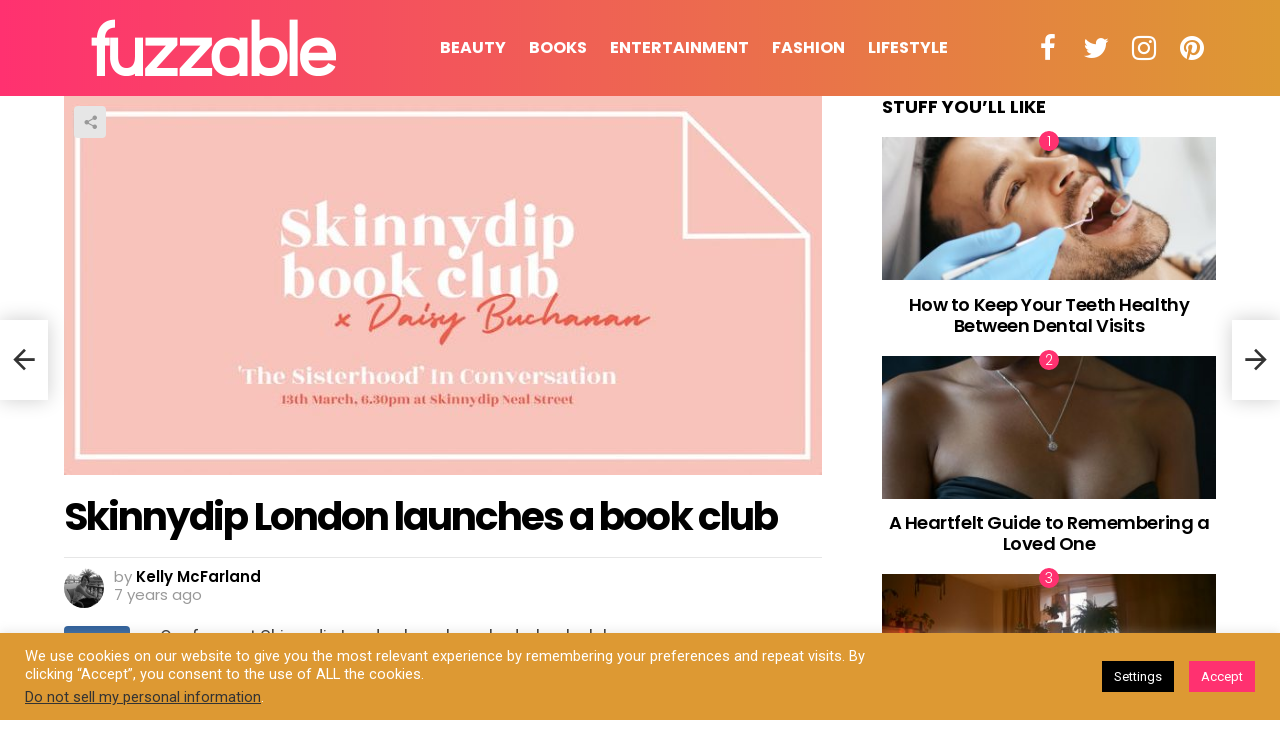

--- FILE ---
content_type: text/html; charset=UTF-8
request_url: https://fuzzable.com/skinnydip-london-launches-a-book-club/
body_size: 19753
content:
<!DOCTYPE html>
<!--[if IE 8]>
<html class="no-js g1-off-outside lt-ie10 lt-ie9" id="ie8" lang="en-US"><![endif]-->
<!--[if IE 9]>
<html class="no-js g1-off-outside lt-ie10" id="ie9" lang="en-US"><![endif]-->
<!--[if !IE]><!-->
<html class="no-js g1-off-outside" lang="en-US"><!--<![endif]-->
<head>
	<meta charset="UTF-8"/>
	<link rel="profile" href="http://gmpg.org/xfn/11"/>
	<link rel="pingback" href="https://fuzzable.com/xmlrpc.php"/>

	<meta name='robots' content='index, follow, max-image-preview:large, max-snippet:-1, max-video-preview:-1' />

<!-- Open Graph Meta Tags generated by MashShare 4.0.47 - https://mashshare.net -->
<meta property="og:type" content="article" /> 
<meta property="og:title" content="Skinnydip London launches a book club" />
<meta property="og:description" content="Our faves at Skinnydip London have launched a book club.    The aim of the book club is to encourage people to let their imaginations run wild with their noses stuck in a book.     The first book" />
<meta property="og:image" content="https://fuzzable.com/wp-content/uploads/2019/03/Skinnydip-London-launches-a-book-club-01.jpg" />
<meta property="og:url" content="https://fuzzable.com/skinnydip-london-launches-a-book-club/" />
<meta property="og:site_name" content="Fuzzable" />
<meta property="article:publisher" content="www.faccebook.com/fuzzabledotcom" />
<meta property="article:published_time" content="2019-03-12T12:52:56+00:00" />
<meta property="article:modified_time" content="2019-03-12T12:53:01+00:00" />
<meta property="og:updated_time" content="2019-03-12T12:53:01+00:00" />
<!-- Open Graph Meta Tags generated by MashShare 4.0.47 - https://www.mashshare.net -->
<!-- Twitter Card generated by MashShare 4.0.47 - https://www.mashshare.net -->
<meta property="og:image:width" content="800" />
<meta property="og:image:height" content="400" />
<meta name="twitter:card" content="summary_large_image">
<meta name="twitter:title" content="Skinnydip London launches a book club">
<meta name="twitter:description" content="Our faves at Skinnydip London have launched a book club.    The aim of the book club is to encourage people to let their imaginations run wild with their noses stuck in a book.     The first book">
<meta name="twitter:image" content="https://fuzzable.com/wp-content/uploads/2019/03/Skinnydip-London-launches-a-book-club-01.jpg">
<meta name="twitter:site" content="@Fuzzable">
<meta name="twitter:creator" content="@kellymcf6">
<!-- Twitter Card generated by MashShare 4.0.47 - https://www.mashshare.net -->


<meta name="viewport" content="initial-scale=1.0, minimum-scale=1.0, height=device-height, width=device-width" />
<!-- Jetpack Site Verification Tags -->
<meta name="p:domain_verify" content="96f7b89a21114343b4550f74ec81f521" />

	<!-- This site is optimized with the Yoast SEO plugin v24.5 - https://yoast.com/wordpress/plugins/seo/ -->
	<title>Skinnydip London launches a book club - Fuzzable</title>
	<meta name="description" content="Our faves at Skinnydip London have launched a book club. Their aim is to encourage to let their imaginations run wild with their noses stuck in a book." />
	<link rel="canonical" href="https://fuzzable.com/skinnydip-london-launches-a-book-club/" />
	<meta property="og:locale" content="en_US" />
	<meta property="og:type" content="article" />
	<meta property="og:title" content="Skinnydip London launches a book club - Fuzzable" />
	<meta property="og:description" content="Our faves at Skinnydip London have launched a book club. Their aim is to encourage to let their imaginations run wild with their noses stuck in a book." />
	<meta property="og:url" content="https://fuzzable.com/skinnydip-london-launches-a-book-club/" />
	<meta property="og:site_name" content="Fuzzable" />
	<meta property="article:publisher" content="https://www.facebook.com/fuzzabledotcom" />
	<meta property="article:published_time" content="2019-03-12T12:52:56+00:00" />
	<meta property="article:modified_time" content="2019-03-12T12:53:01+00:00" />
	<meta property="og:image" content="https://fuzzable.com/wp-content/uploads/2019/03/Skinnydip-London-launches-a-book-club-01.jpg" />
	<meta property="og:image:width" content="800" />
	<meta property="og:image:height" content="400" />
	<meta property="og:image:type" content="image/jpeg" />
	<meta name="author" content="Kelly McFarland" />
	<meta name="twitter:card" content="summary_large_image" />
	<meta name="twitter:creator" content="@kellymcf6" />
	<meta name="twitter:site" content="@fuzzable" />
	<meta name="twitter:label1" content="Written by" />
	<meta name="twitter:data1" content="Kelly McFarland" />
	<meta name="twitter:label2" content="Est. reading time" />
	<meta name="twitter:data2" content="1 minute" />
	<script type="application/ld+json" class="yoast-schema-graph">{"@context":"https://schema.org","@graph":[{"@type":"Article","@id":"https://fuzzable.com/skinnydip-london-launches-a-book-club/#article","isPartOf":{"@id":"https://fuzzable.com/skinnydip-london-launches-a-book-club/"},"author":{"name":"Kelly McFarland","@id":"https://fuzzable.com/#/schema/person/96927e089d005723c99645d7e3edab2d"},"headline":"Skinnydip London launches a book club","datePublished":"2019-03-12T12:52:56+00:00","dateModified":"2019-03-12T12:53:01+00:00","mainEntityOfPage":{"@id":"https://fuzzable.com/skinnydip-london-launches-a-book-club/"},"wordCount":218,"publisher":{"@id":"https://fuzzable.com/#organization"},"image":{"@id":"https://fuzzable.com/skinnydip-london-launches-a-book-club/#primaryimage"},"thumbnailUrl":"https://fuzzable.com/wp-content/uploads/2019/03/Skinnydip-London-launches-a-book-club-01.jpg","keywords":["book club","Daisy Buchanan","in conversation with Daisy Buchanan","London","SkinnyDip London","skinnydip london book club","The Sisterhood"],"articleSection":["Books"],"inLanguage":"en-US"},{"@type":"WebPage","@id":"https://fuzzable.com/skinnydip-london-launches-a-book-club/","url":"https://fuzzable.com/skinnydip-london-launches-a-book-club/","name":"Skinnydip London launches a book club - Fuzzable","isPartOf":{"@id":"https://fuzzable.com/#website"},"primaryImageOfPage":{"@id":"https://fuzzable.com/skinnydip-london-launches-a-book-club/#primaryimage"},"image":{"@id":"https://fuzzable.com/skinnydip-london-launches-a-book-club/#primaryimage"},"thumbnailUrl":"https://fuzzable.com/wp-content/uploads/2019/03/Skinnydip-London-launches-a-book-club-01.jpg","datePublished":"2019-03-12T12:52:56+00:00","dateModified":"2019-03-12T12:53:01+00:00","description":"Our faves at Skinnydip London have launched a book club. Their aim is to encourage to let their imaginations run wild with their noses stuck in a book.","breadcrumb":{"@id":"https://fuzzable.com/skinnydip-london-launches-a-book-club/#breadcrumb"},"inLanguage":"en-US","potentialAction":[{"@type":"ReadAction","target":["https://fuzzable.com/skinnydip-london-launches-a-book-club/"]}]},{"@type":"ImageObject","inLanguage":"en-US","@id":"https://fuzzable.com/skinnydip-london-launches-a-book-club/#primaryimage","url":"https://fuzzable.com/wp-content/uploads/2019/03/Skinnydip-London-launches-a-book-club-01.jpg","contentUrl":"https://fuzzable.com/wp-content/uploads/2019/03/Skinnydip-London-launches-a-book-club-01.jpg","width":800,"height":400},{"@type":"BreadcrumbList","@id":"https://fuzzable.com/skinnydip-london-launches-a-book-club/#breadcrumb","itemListElement":[{"@type":"ListItem","position":1,"name":"Home","item":"https://fuzzable.com/"},{"@type":"ListItem","position":2,"name":"Skinnydip London launches a book club"}]},{"@type":"WebSite","@id":"https://fuzzable.com/#website","url":"https://fuzzable.com/","name":"Fuzzable","description":"Your new best friend","publisher":{"@id":"https://fuzzable.com/#organization"},"potentialAction":[{"@type":"SearchAction","target":{"@type":"EntryPoint","urlTemplate":"https://fuzzable.com/?s={search_term_string}"},"query-input":{"@type":"PropertyValueSpecification","valueRequired":true,"valueName":"search_term_string"}}],"inLanguage":"en-US"},{"@type":"Organization","@id":"https://fuzzable.com/#organization","name":"Fuzzable","url":"https://fuzzable.com/","logo":{"@type":"ImageObject","inLanguage":"en-US","@id":"https://fuzzable.com/#/schema/logo/image/","url":"https://fuzzable.com/wp-content/uploads/2016/10/about.png","contentUrl":"https://fuzzable.com/wp-content/uploads/2016/10/about.png","width":2000,"height":1200,"caption":"Fuzzable"},"image":{"@id":"https://fuzzable.com/#/schema/logo/image/"},"sameAs":["https://www.facebook.com/fuzzabledotcom","https://x.com/fuzzable","https://www.instagram.com/fuzzabledotcom/","https://www.pinterest.com/fuzzabledotcom"]},{"@type":"Person","@id":"https://fuzzable.com/#/schema/person/96927e089d005723c99645d7e3edab2d","name":"Kelly McFarland","image":{"@type":"ImageObject","inLanguage":"en-US","@id":"https://fuzzable.com/#/schema/person/image/","url":"https://secure.gravatar.com/avatar/4aa19ec02bcbd6aae139c043b24f913c?s=96&d=mm&r=g","contentUrl":"https://secure.gravatar.com/avatar/4aa19ec02bcbd6aae139c043b24f913c?s=96&d=mm&r=g","caption":"Kelly McFarland"},"description":"Likes to post in monochrome on Instagram. Twitter: @kellymcf6 Instagram: @kellymcf6 Contact: kellymcfarland89@gmail.com","sameAs":["http://www.instagram.com/kellymcf6","https://x.com/kellymcf6"],"url":"https://fuzzable.com/author/kelly/"}]}</script>
	<!-- / Yoast SEO plugin. -->


<link rel='dns-prefetch' href='//stats.wp.com' />
<link rel='dns-prefetch' href='//fonts.googleapis.com' />
<link rel='dns-prefetch' href='//v0.wordpress.com' />
<link rel='dns-prefetch' href='//c0.wp.com' />
<link rel='preconnect' href='https://fonts.gstatic.com' />
<link rel="alternate" type="application/rss+xml" title="Fuzzable &raquo; Feed" href="https://fuzzable.com/feed/" />
<script type="text/javascript">
/* <![CDATA[ */
window._wpemojiSettings = {"baseUrl":"https:\/\/s.w.org\/images\/core\/emoji\/15.0.3\/72x72\/","ext":".png","svgUrl":"https:\/\/s.w.org\/images\/core\/emoji\/15.0.3\/svg\/","svgExt":".svg","source":{"concatemoji":"https:\/\/fuzzable.com\/wp-includes\/js\/wp-emoji-release.min.js?ver=6.5.7"}};
/*! This file is auto-generated */
!function(i,n){var o,s,e;function c(e){try{var t={supportTests:e,timestamp:(new Date).valueOf()};sessionStorage.setItem(o,JSON.stringify(t))}catch(e){}}function p(e,t,n){e.clearRect(0,0,e.canvas.width,e.canvas.height),e.fillText(t,0,0);var t=new Uint32Array(e.getImageData(0,0,e.canvas.width,e.canvas.height).data),r=(e.clearRect(0,0,e.canvas.width,e.canvas.height),e.fillText(n,0,0),new Uint32Array(e.getImageData(0,0,e.canvas.width,e.canvas.height).data));return t.every(function(e,t){return e===r[t]})}function u(e,t,n){switch(t){case"flag":return n(e,"\ud83c\udff3\ufe0f\u200d\u26a7\ufe0f","\ud83c\udff3\ufe0f\u200b\u26a7\ufe0f")?!1:!n(e,"\ud83c\uddfa\ud83c\uddf3","\ud83c\uddfa\u200b\ud83c\uddf3")&&!n(e,"\ud83c\udff4\udb40\udc67\udb40\udc62\udb40\udc65\udb40\udc6e\udb40\udc67\udb40\udc7f","\ud83c\udff4\u200b\udb40\udc67\u200b\udb40\udc62\u200b\udb40\udc65\u200b\udb40\udc6e\u200b\udb40\udc67\u200b\udb40\udc7f");case"emoji":return!n(e,"\ud83d\udc26\u200d\u2b1b","\ud83d\udc26\u200b\u2b1b")}return!1}function f(e,t,n){var r="undefined"!=typeof WorkerGlobalScope&&self instanceof WorkerGlobalScope?new OffscreenCanvas(300,150):i.createElement("canvas"),a=r.getContext("2d",{willReadFrequently:!0}),o=(a.textBaseline="top",a.font="600 32px Arial",{});return e.forEach(function(e){o[e]=t(a,e,n)}),o}function t(e){var t=i.createElement("script");t.src=e,t.defer=!0,i.head.appendChild(t)}"undefined"!=typeof Promise&&(o="wpEmojiSettingsSupports",s=["flag","emoji"],n.supports={everything:!0,everythingExceptFlag:!0},e=new Promise(function(e){i.addEventListener("DOMContentLoaded",e,{once:!0})}),new Promise(function(t){var n=function(){try{var e=JSON.parse(sessionStorage.getItem(o));if("object"==typeof e&&"number"==typeof e.timestamp&&(new Date).valueOf()<e.timestamp+604800&&"object"==typeof e.supportTests)return e.supportTests}catch(e){}return null}();if(!n){if("undefined"!=typeof Worker&&"undefined"!=typeof OffscreenCanvas&&"undefined"!=typeof URL&&URL.createObjectURL&&"undefined"!=typeof Blob)try{var e="postMessage("+f.toString()+"("+[JSON.stringify(s),u.toString(),p.toString()].join(",")+"));",r=new Blob([e],{type:"text/javascript"}),a=new Worker(URL.createObjectURL(r),{name:"wpTestEmojiSupports"});return void(a.onmessage=function(e){c(n=e.data),a.terminate(),t(n)})}catch(e){}c(n=f(s,u,p))}t(n)}).then(function(e){for(var t in e)n.supports[t]=e[t],n.supports.everything=n.supports.everything&&n.supports[t],"flag"!==t&&(n.supports.everythingExceptFlag=n.supports.everythingExceptFlag&&n.supports[t]);n.supports.everythingExceptFlag=n.supports.everythingExceptFlag&&!n.supports.flag,n.DOMReady=!1,n.readyCallback=function(){n.DOMReady=!0}}).then(function(){return e}).then(function(){var e;n.supports.everything||(n.readyCallback(),(e=n.source||{}).concatemoji?t(e.concatemoji):e.wpemoji&&e.twemoji&&(t(e.twemoji),t(e.wpemoji)))}))}((window,document),window._wpemojiSettings);
/* ]]> */
</script>
<style id='wp-emoji-styles-inline-css' type='text/css'>

	img.wp-smiley, img.emoji {
		display: inline !important;
		border: none !important;
		box-shadow: none !important;
		height: 1em !important;
		width: 1em !important;
		margin: 0 0.07em !important;
		vertical-align: -0.1em !important;
		background: none !important;
		padding: 0 !important;
	}
</style>
<link rel='stylesheet' id='mediaelement-css' href='https://c0.wp.com/c/6.5.7/wp-includes/js/mediaelement/mediaelementplayer-legacy.min.css' type='text/css' media='all' />
<link rel='stylesheet' id='wp-mediaelement-css' href='https://c0.wp.com/c/6.5.7/wp-includes/js/mediaelement/wp-mediaelement.min.css' type='text/css' media='all' />
<style id='jetpack-sharing-buttons-style-inline-css' type='text/css'>
.jetpack-sharing-buttons__services-list{display:flex;flex-direction:row;flex-wrap:wrap;gap:0;list-style-type:none;margin:5px;padding:0}.jetpack-sharing-buttons__services-list.has-small-icon-size{font-size:12px}.jetpack-sharing-buttons__services-list.has-normal-icon-size{font-size:16px}.jetpack-sharing-buttons__services-list.has-large-icon-size{font-size:24px}.jetpack-sharing-buttons__services-list.has-huge-icon-size{font-size:36px}@media print{.jetpack-sharing-buttons__services-list{display:none!important}}.editor-styles-wrapper .wp-block-jetpack-sharing-buttons{gap:0;padding-inline-start:0}ul.jetpack-sharing-buttons__services-list.has-background{padding:1.25em 2.375em}
</style>
<style id='classic-theme-styles-inline-css' type='text/css'>
/*! This file is auto-generated */
.wp-block-button__link{color:#fff;background-color:#32373c;border-radius:9999px;box-shadow:none;text-decoration:none;padding:calc(.667em + 2px) calc(1.333em + 2px);font-size:1.125em}.wp-block-file__button{background:#32373c;color:#fff;text-decoration:none}
</style>
<style id='global-styles-inline-css' type='text/css'>
body{--wp--preset--color--black: #000000;--wp--preset--color--cyan-bluish-gray: #abb8c3;--wp--preset--color--white: #ffffff;--wp--preset--color--pale-pink: #f78da7;--wp--preset--color--vivid-red: #cf2e2e;--wp--preset--color--luminous-vivid-orange: #ff6900;--wp--preset--color--luminous-vivid-amber: #fcb900;--wp--preset--color--light-green-cyan: #7bdcb5;--wp--preset--color--vivid-green-cyan: #00d084;--wp--preset--color--pale-cyan-blue: #8ed1fc;--wp--preset--color--vivid-cyan-blue: #0693e3;--wp--preset--color--vivid-purple: #9b51e0;--wp--preset--gradient--vivid-cyan-blue-to-vivid-purple: linear-gradient(135deg,rgba(6,147,227,1) 0%,rgb(155,81,224) 100%);--wp--preset--gradient--light-green-cyan-to-vivid-green-cyan: linear-gradient(135deg,rgb(122,220,180) 0%,rgb(0,208,130) 100%);--wp--preset--gradient--luminous-vivid-amber-to-luminous-vivid-orange: linear-gradient(135deg,rgba(252,185,0,1) 0%,rgba(255,105,0,1) 100%);--wp--preset--gradient--luminous-vivid-orange-to-vivid-red: linear-gradient(135deg,rgba(255,105,0,1) 0%,rgb(207,46,46) 100%);--wp--preset--gradient--very-light-gray-to-cyan-bluish-gray: linear-gradient(135deg,rgb(238,238,238) 0%,rgb(169,184,195) 100%);--wp--preset--gradient--cool-to-warm-spectrum: linear-gradient(135deg,rgb(74,234,220) 0%,rgb(151,120,209) 20%,rgb(207,42,186) 40%,rgb(238,44,130) 60%,rgb(251,105,98) 80%,rgb(254,248,76) 100%);--wp--preset--gradient--blush-light-purple: linear-gradient(135deg,rgb(255,206,236) 0%,rgb(152,150,240) 100%);--wp--preset--gradient--blush-bordeaux: linear-gradient(135deg,rgb(254,205,165) 0%,rgb(254,45,45) 50%,rgb(107,0,62) 100%);--wp--preset--gradient--luminous-dusk: linear-gradient(135deg,rgb(255,203,112) 0%,rgb(199,81,192) 50%,rgb(65,88,208) 100%);--wp--preset--gradient--pale-ocean: linear-gradient(135deg,rgb(255,245,203) 0%,rgb(182,227,212) 50%,rgb(51,167,181) 100%);--wp--preset--gradient--electric-grass: linear-gradient(135deg,rgb(202,248,128) 0%,rgb(113,206,126) 100%);--wp--preset--gradient--midnight: linear-gradient(135deg,rgb(2,3,129) 0%,rgb(40,116,252) 100%);--wp--preset--font-size--small: 13px;--wp--preset--font-size--medium: 20px;--wp--preset--font-size--large: 36px;--wp--preset--font-size--x-large: 42px;--wp--preset--spacing--20: 0.44rem;--wp--preset--spacing--30: 0.67rem;--wp--preset--spacing--40: 1rem;--wp--preset--spacing--50: 1.5rem;--wp--preset--spacing--60: 2.25rem;--wp--preset--spacing--70: 3.38rem;--wp--preset--spacing--80: 5.06rem;--wp--preset--shadow--natural: 6px 6px 9px rgba(0, 0, 0, 0.2);--wp--preset--shadow--deep: 12px 12px 50px rgba(0, 0, 0, 0.4);--wp--preset--shadow--sharp: 6px 6px 0px rgba(0, 0, 0, 0.2);--wp--preset--shadow--outlined: 6px 6px 0px -3px rgba(255, 255, 255, 1), 6px 6px rgba(0, 0, 0, 1);--wp--preset--shadow--crisp: 6px 6px 0px rgba(0, 0, 0, 1);}:where(.is-layout-flex){gap: 0.5em;}:where(.is-layout-grid){gap: 0.5em;}body .is-layout-flex{display: flex;}body .is-layout-flex{flex-wrap: wrap;align-items: center;}body .is-layout-flex > *{margin: 0;}body .is-layout-grid{display: grid;}body .is-layout-grid > *{margin: 0;}:where(.wp-block-columns.is-layout-flex){gap: 2em;}:where(.wp-block-columns.is-layout-grid){gap: 2em;}:where(.wp-block-post-template.is-layout-flex){gap: 1.25em;}:where(.wp-block-post-template.is-layout-grid){gap: 1.25em;}.has-black-color{color: var(--wp--preset--color--black) !important;}.has-cyan-bluish-gray-color{color: var(--wp--preset--color--cyan-bluish-gray) !important;}.has-white-color{color: var(--wp--preset--color--white) !important;}.has-pale-pink-color{color: var(--wp--preset--color--pale-pink) !important;}.has-vivid-red-color{color: var(--wp--preset--color--vivid-red) !important;}.has-luminous-vivid-orange-color{color: var(--wp--preset--color--luminous-vivid-orange) !important;}.has-luminous-vivid-amber-color{color: var(--wp--preset--color--luminous-vivid-amber) !important;}.has-light-green-cyan-color{color: var(--wp--preset--color--light-green-cyan) !important;}.has-vivid-green-cyan-color{color: var(--wp--preset--color--vivid-green-cyan) !important;}.has-pale-cyan-blue-color{color: var(--wp--preset--color--pale-cyan-blue) !important;}.has-vivid-cyan-blue-color{color: var(--wp--preset--color--vivid-cyan-blue) !important;}.has-vivid-purple-color{color: var(--wp--preset--color--vivid-purple) !important;}.has-black-background-color{background-color: var(--wp--preset--color--black) !important;}.has-cyan-bluish-gray-background-color{background-color: var(--wp--preset--color--cyan-bluish-gray) !important;}.has-white-background-color{background-color: var(--wp--preset--color--white) !important;}.has-pale-pink-background-color{background-color: var(--wp--preset--color--pale-pink) !important;}.has-vivid-red-background-color{background-color: var(--wp--preset--color--vivid-red) !important;}.has-luminous-vivid-orange-background-color{background-color: var(--wp--preset--color--luminous-vivid-orange) !important;}.has-luminous-vivid-amber-background-color{background-color: var(--wp--preset--color--luminous-vivid-amber) !important;}.has-light-green-cyan-background-color{background-color: var(--wp--preset--color--light-green-cyan) !important;}.has-vivid-green-cyan-background-color{background-color: var(--wp--preset--color--vivid-green-cyan) !important;}.has-pale-cyan-blue-background-color{background-color: var(--wp--preset--color--pale-cyan-blue) !important;}.has-vivid-cyan-blue-background-color{background-color: var(--wp--preset--color--vivid-cyan-blue) !important;}.has-vivid-purple-background-color{background-color: var(--wp--preset--color--vivid-purple) !important;}.has-black-border-color{border-color: var(--wp--preset--color--black) !important;}.has-cyan-bluish-gray-border-color{border-color: var(--wp--preset--color--cyan-bluish-gray) !important;}.has-white-border-color{border-color: var(--wp--preset--color--white) !important;}.has-pale-pink-border-color{border-color: var(--wp--preset--color--pale-pink) !important;}.has-vivid-red-border-color{border-color: var(--wp--preset--color--vivid-red) !important;}.has-luminous-vivid-orange-border-color{border-color: var(--wp--preset--color--luminous-vivid-orange) !important;}.has-luminous-vivid-amber-border-color{border-color: var(--wp--preset--color--luminous-vivid-amber) !important;}.has-light-green-cyan-border-color{border-color: var(--wp--preset--color--light-green-cyan) !important;}.has-vivid-green-cyan-border-color{border-color: var(--wp--preset--color--vivid-green-cyan) !important;}.has-pale-cyan-blue-border-color{border-color: var(--wp--preset--color--pale-cyan-blue) !important;}.has-vivid-cyan-blue-border-color{border-color: var(--wp--preset--color--vivid-cyan-blue) !important;}.has-vivid-purple-border-color{border-color: var(--wp--preset--color--vivid-purple) !important;}.has-vivid-cyan-blue-to-vivid-purple-gradient-background{background: var(--wp--preset--gradient--vivid-cyan-blue-to-vivid-purple) !important;}.has-light-green-cyan-to-vivid-green-cyan-gradient-background{background: var(--wp--preset--gradient--light-green-cyan-to-vivid-green-cyan) !important;}.has-luminous-vivid-amber-to-luminous-vivid-orange-gradient-background{background: var(--wp--preset--gradient--luminous-vivid-amber-to-luminous-vivid-orange) !important;}.has-luminous-vivid-orange-to-vivid-red-gradient-background{background: var(--wp--preset--gradient--luminous-vivid-orange-to-vivid-red) !important;}.has-very-light-gray-to-cyan-bluish-gray-gradient-background{background: var(--wp--preset--gradient--very-light-gray-to-cyan-bluish-gray) !important;}.has-cool-to-warm-spectrum-gradient-background{background: var(--wp--preset--gradient--cool-to-warm-spectrum) !important;}.has-blush-light-purple-gradient-background{background: var(--wp--preset--gradient--blush-light-purple) !important;}.has-blush-bordeaux-gradient-background{background: var(--wp--preset--gradient--blush-bordeaux) !important;}.has-luminous-dusk-gradient-background{background: var(--wp--preset--gradient--luminous-dusk) !important;}.has-pale-ocean-gradient-background{background: var(--wp--preset--gradient--pale-ocean) !important;}.has-electric-grass-gradient-background{background: var(--wp--preset--gradient--electric-grass) !important;}.has-midnight-gradient-background{background: var(--wp--preset--gradient--midnight) !important;}.has-small-font-size{font-size: var(--wp--preset--font-size--small) !important;}.has-medium-font-size{font-size: var(--wp--preset--font-size--medium) !important;}.has-large-font-size{font-size: var(--wp--preset--font-size--large) !important;}.has-x-large-font-size{font-size: var(--wp--preset--font-size--x-large) !important;}
.wp-block-navigation a:where(:not(.wp-element-button)){color: inherit;}
:where(.wp-block-post-template.is-layout-flex){gap: 1.25em;}:where(.wp-block-post-template.is-layout-grid){gap: 1.25em;}
:where(.wp-block-columns.is-layout-flex){gap: 2em;}:where(.wp-block-columns.is-layout-grid){gap: 2em;}
.wp-block-pullquote{font-size: 1.5em;line-height: 1.6;}
</style>
<link rel='stylesheet' id='cookie-law-info-css' href='https://fuzzable.com/wp-content/plugins/cookie-law-info/legacy/public/css/cookie-law-info-public.css?ver=3.3.9.1' type='text/css' media='all' />
<link rel='stylesheet' id='cookie-law-info-gdpr-css' href='https://fuzzable.com/wp-content/plugins/cookie-law-info/legacy/public/css/cookie-law-info-gdpr.css?ver=3.3.9.1' type='text/css' media='all' />
<link rel='stylesheet' id='mashsb-styles-css' href='https://fuzzable.com/wp-content/plugins/mashsharer/assets/css/mashsb.min.css?ver=4.0.47' type='text/css' media='all' />
<style id='mashsb-styles-inline-css' type='text/css'>
.mashsb-count {color:#cccccc;}@media only screen and (min-width:568px){.mashsb-buttons a {min-width: 177px;}}
</style>
<link rel='stylesheet' id='g1-main-css' href='https://fuzzable.com/wp-content/themes/bimber/css/8.6.3/styles/minimal/all-light.min.css?ver=8.6.3' type='text/css' media='all' />
<link rel='stylesheet' id='bimber-single-css' href='https://fuzzable.com/wp-content/themes/bimber/css/8.6.3/styles/minimal/single-light.min.css?ver=8.6.3' type='text/css' media='all' />
<link rel='stylesheet' id='bimber-comments-css' href='https://fuzzable.com/wp-content/themes/bimber/css/8.6.3/styles/minimal/comments-light.min.css?ver=8.6.3' type='text/css' media='all' />
<link rel='stylesheet' id='bimber-google-fonts-css' href='//fonts.googleapis.com/css?family=Roboto%3A400%2C300%2C500%2C600%2C700%2C900%7CPoppins%3A400%2C300%2C500%2C600%2C700&#038;subset=latin%2Clatin-ext&#038;display=swap&#038;ver=8.6.3' type='text/css' media='all' />
<link rel='stylesheet' id='bimber-dynamic-style-css' href='https://fuzzable.com/wp-content/uploads/dynamic-style-1612428580.css' type='text/css' media='all' />
<link rel='stylesheet' id='bimber-mashshare-css' href='https://fuzzable.com/wp-content/themes/bimber/css/8.6.3/styles/minimal/mashshare-light.min.css?ver=8.6.3' type='text/css' media='all' />
<script type="text/javascript" src="https://c0.wp.com/c/6.5.7/wp-includes/js/jquery/jquery.min.js" id="jquery-core-js"></script>
<script type="text/javascript" src="https://c0.wp.com/c/6.5.7/wp-includes/js/jquery/jquery-migrate.min.js" id="jquery-migrate-js"></script>
<script type="text/javascript" id="cookie-law-info-js-extra">
/* <![CDATA[ */
var Cli_Data = {"nn_cookie_ids":[],"cookielist":[],"non_necessary_cookies":[],"ccpaEnabled":"1","ccpaRegionBased":"","ccpaBarEnabled":"1","strictlyEnabled":["necessary","obligatoire"],"ccpaType":"ccpa_gdpr","js_blocking":"","custom_integration":"","triggerDomRefresh":"","secure_cookies":""};
var cli_cookiebar_settings = {"animate_speed_hide":"500","animate_speed_show":"500","background":"#dd9933","border":"#0a0a0a","border_on":"","button_1_button_colour":"#ff3170","button_1_button_hover":"#cc275a","button_1_link_colour":"#fff","button_1_as_button":"1","button_1_new_win":"","button_2_button_colour":"#333","button_2_button_hover":"#292929","button_2_link_colour":"#444","button_2_as_button":"","button_2_hidebar":"1","button_3_button_colour":"#000","button_3_button_hover":"#000000","button_3_link_colour":"#0a0a0a","button_3_as_button":"1","button_3_new_win":"","button_4_button_colour":"#000","button_4_button_hover":"#000000","button_4_link_colour":"#fff","button_4_as_button":"1","button_7_button_colour":"#61a229","button_7_button_hover":"#4e8221","button_7_link_colour":"#fff","button_7_as_button":"1","button_7_new_win":"","font_family":"inherit","header_fix":"","notify_animate_hide":"1","notify_animate_show":"","notify_div_id":"#cookie-law-info-bar","notify_position_horizontal":"right","notify_position_vertical":"bottom","scroll_close":"","scroll_close_reload":"","accept_close_reload":"","reject_close_reload":"","showagain_tab":"","showagain_background":"#fff","showagain_border":"#000","showagain_div_id":"#cookie-law-info-again","showagain_x_position":"100px","text":"#ffffff","show_once_yn":"","show_once":"10000","logging_on":"","as_popup":"","popup_overlay":"1","bar_heading_text":"","cookie_bar_as":"banner","popup_showagain_position":"bottom-right","widget_position":"left"};
var log_object = {"ajax_url":"https:\/\/fuzzable.com\/wp-admin\/admin-ajax.php"};
/* ]]> */
</script>
<script type="text/javascript" src="https://fuzzable.com/wp-content/plugins/cookie-law-info/legacy/public/js/cookie-law-info-public.js?ver=3.3.9.1" id="cookie-law-info-js"></script>
<script type="text/javascript" id="cookie-law-info-ccpa-js-extra">
/* <![CDATA[ */
var ccpa_data = {"opt_out_prompt":"Do you really wish to opt out?","opt_out_confirm":"Confirm","opt_out_cancel":"Cancel"};
/* ]]> */
</script>
<script type="text/javascript" src="https://fuzzable.com/wp-content/plugins/cookie-law-info/legacy/admin/modules/ccpa/assets/js/cookie-law-info-ccpa.js?ver=3.3.9.1" id="cookie-law-info-ccpa-js"></script>
<script type="text/javascript" id="mashsb-js-extra">
/* <![CDATA[ */
var mashsb = {"shares":"0","round_shares":"1","animate_shares":"0","dynamic_buttons":"0","share_url":"https:\/\/fuzzable.com\/skinnydip-london-launches-a-book-club\/","title":"Skinnydip+London+launches+a+book+club","image":"https:\/\/fuzzable.com\/wp-content\/uploads\/2019\/03\/Skinnydip-London-launches-a-book-club-01.jpg","desc":"Our faves at Skinnydip London have launched a book club.\n\n\n\nThe aim of the book club is to encourage people to let their imaginations run wild with their noses stuck in a book. \n\n\n\nThe first book \u2026","hashtag":"Fuzzable","subscribe":"content","subscribe_url":"","activestatus":"1","singular":"1","twitter_popup":"1","refresh":"0","nonce":"bc6bbb7a39","postid":"160861","servertime":"1768988834","ajaxurl":"https:\/\/fuzzable.com\/wp-admin\/admin-ajax.php"};
/* ]]> */
</script>
<script type="text/javascript" src="https://fuzzable.com/wp-content/plugins/mashsharer/assets/js/mashsb.min.js?ver=4.0.47" id="mashsb-js"></script>
<script type="text/javascript" src="https://fuzzable.com/wp-content/themes/bimber/js/modernizr/modernizr-custom.min.js?ver=3.3.0" id="modernizr-js"></script>
<link rel="https://api.w.org/" href="https://fuzzable.com/wp-json/" /><link rel="alternate" type="application/json" href="https://fuzzable.com/wp-json/wp/v2/posts/160861" /><link rel="EditURI" type="application/rsd+xml" title="RSD" href="https://fuzzable.com/xmlrpc.php?rsd" />
<link rel='shortlink' href='https://wp.me/p6H7AH-FQx' />
<link rel="alternate" type="application/json+oembed" href="https://fuzzable.com/wp-json/oembed/1.0/embed?url=https%3A%2F%2Ffuzzable.com%2Fskinnydip-london-launches-a-book-club%2F" />
<link rel="alternate" type="text/xml+oembed" href="https://fuzzable.com/wp-json/oembed/1.0/embed?url=https%3A%2F%2Ffuzzable.com%2Fskinnydip-london-launches-a-book-club%2F&#038;format=xml" />
	<style>img#wpstats{display:none}</style>
			<style>
	@font-face {
		font-family: "bimber";
							src:url("https://fuzzable.com/wp-content/themes/bimber/css/8.6.3/bimber/fonts/bimber.eot");
			src:url("https://fuzzable.com/wp-content/themes/bimber/css/8.6.3/bimber/fonts/bimber.eot?#iefix") format("embedded-opentype"),
			url("https://fuzzable.com/wp-content/themes/bimber/css/8.6.3/bimber/fonts/bimber.woff") format("woff"),
			url("https://fuzzable.com/wp-content/themes/bimber/css/8.6.3/bimber/fonts/bimber.ttf") format("truetype"),
			url("https://fuzzable.com/wp-content/themes/bimber/css/8.6.3/bimber/fonts/bimber.svg#bimber") format("svg");
				font-weight: normal;
		font-style: normal;
		font-display: block;
	}
	</style>
	<link rel="icon" href="https://fuzzable.com/wp-content/uploads/2017/10/cropped-fuzzbale-32x32.png" sizes="32x32" />
<link rel="icon" href="https://fuzzable.com/wp-content/uploads/2017/10/cropped-fuzzbale-192x192.png" sizes="192x192" />
<link rel="apple-touch-icon" href="https://fuzzable.com/wp-content/uploads/2017/10/cropped-fuzzbale-180x180.png" />
<meta name="msapplication-TileImage" content="https://fuzzable.com/wp-content/uploads/2017/10/cropped-fuzzbale-270x270.png" />
	<script>if("undefined"!=typeof localStorage){var nsfwItemId=document.getElementsByName("g1:nsfw-item-id");nsfwItemId=nsfwItemId.length>0?nsfwItemId[0].getAttribute("content"):"g1_nsfw_off",window.g1SwitchNSFW=function(e){e?(localStorage.setItem(nsfwItemId,1),document.documentElement.classList.add("g1-nsfw-off")):(localStorage.removeItem(nsfwItemId),document.documentElement.classList.remove("g1-nsfw-off"))};try{var nsfwmode=localStorage.getItem(nsfwItemId);window.g1SwitchNSFW(nsfwmode)}catch(e){}}</script>
	</head>

<body class="post-template-default single single-post postid-160861 single-format-standard wp-embed-responsive g1-layout-stretched g1-hoverable g1-has-mobile-logo g1-sidebar-normal" itemscope="" itemtype="http://schema.org/WebPage" >

<div class="g1-body-inner">

	<div id="page">
		
	<aside class="g1-row g1-sharebar g1-sharebar-off">
		<div class="g1-row-inner">
			<div class="g1-column g1-sharebar-inner">
			</div>
		</div>
		<div class="g1-row-background">
		</div>
	</aside>

		

					<div class="g1-row g1-row-layout-page g1-hb-row g1-hb-row-normal g1-hb-row-a g1-hb-row-1 g1-hb-boxed g1-hb-sticky-off g1-hb-shadow-off">
			<div class="g1-row-inner">
				<div class="g1-column g1-dropable">
											<div class="g1-bin-1 g1-bin-grow-off">
							<div class="g1-bin g1-bin-align-left">
															</div>
						</div>
											<div class="g1-bin-2 g1-bin-grow-off">
							<div class="g1-bin g1-bin-align-center">
															</div>
						</div>
											<div class="g1-bin-3 g1-bin-grow-off">
							<div class="g1-bin g1-bin-align-right">
															</div>
						</div>
									</div>
			</div>
			<div class="g1-row-background"></div>
		</div>
				<div class="g1-sticky-top-wrapper g1-hb-row-2">
				<div class="g1-row g1-row-layout-page g1-hb-row g1-hb-row-normal g1-hb-row-b g1-hb-row-2 g1-hb-boxed g1-hb-sticky-on g1-hb-shadow-off">
			<div class="g1-row-inner">
				<div class="g1-column g1-dropable">
											<div class="g1-bin-1 g1-bin-grow-off">
							<div class="g1-bin g1-bin-align-left">
																	<div class="g1-id g1-id-desktop">
			<p class="g1-mega g1-mega-1st site-title">
	
			<a class="g1-logo-wrapper"
			   href="https://fuzzable.com/" rel="home">
									<picture class="g1-logo g1-logo-default">
						<source media="(min-width: 1025px)" srcset="https://fuzzable.com/wp-content/uploads/2017/10/fuzzable_logo.png 2x,https://fuzzable.com/wp-content/uploads/2017/10/fuzzable_logo.png 1x">
						<source media="(max-width: 1024px)" srcset="data:image/svg+xml,%3Csvg%20xmlns%3D%27http%3A%2F%2Fwww.w3.org%2F2000%2Fsvg%27%20viewBox%3D%270%200%20300%2060%27%2F%3E">
						<img
							src="https://fuzzable.com/wp-content/uploads/2017/10/fuzzable_logo.png"
							width="300"
							height="60"
							alt="Fuzzable" />
					</picture>

												</a>

			</p>
	
    
	</div>															</div>
						</div>
											<div class="g1-bin-2 g1-bin-grow-off">
							<div class="g1-bin g1-bin-align-center">
																	<!-- BEGIN .g1-primary-nav -->
<nav id="g1-primary-nav" class="g1-primary-nav"><ul id="g1-primary-nav-menu" class="g1-primary-nav-menu g1-menu-h"><li id="menu-item-189417" class="menu-item menu-item-type-taxonomy menu-item-object-category menu-item-g1-standard menu-item-189417"><a href="https://fuzzable.com/beauty/">Beauty</a></li>
<li id="menu-item-189418" class="menu-item menu-item-type-taxonomy menu-item-object-category current-post-ancestor current-menu-parent current-post-parent menu-item-g1-standard menu-item-189418"><a href="https://fuzzable.com/books/">Books</a></li>
<li id="menu-item-189420" class="menu-item menu-item-type-taxonomy menu-item-object-category menu-item-g1-standard menu-item-189420"><a href="https://fuzzable.com/entertainment/">Entertainment</a></li>
<li id="menu-item-189421" class="menu-item menu-item-type-taxonomy menu-item-object-category menu-item-g1-standard menu-item-189421"><a href="https://fuzzable.com/style/">Fashion</a></li>
<li id="menu-item-189423" class="menu-item menu-item-type-taxonomy menu-item-object-category menu-item-g1-standard menu-item-189423"><a href="https://fuzzable.com/lifestyle/">Lifestyle</a></li>
</ul></nav><!-- END .g1-primary-nav -->
															</div>
						</div>
											<div class="g1-bin-3 g1-bin-grow-off">
							<div class="g1-bin g1-bin-align-right">
																	<ul id="g1-social-icons-1" class="g1-socials-items g1-socials-items-tpl-grid g1-socials-hb-list  ">
			<li class="g1-socials-item g1-socials-item-facebook">
	   <a class="g1-socials-item-link" href="https://www.facebook.com/fuzzabledotcom/" target="_blank">
		   <span class="g1-socials-item-icon g1-socials-item-icon-48 g1-socials-item-icon-text g1-socials-item-icon-facebook"></span>
		   <span class="g1-socials-item-tooltip">
			   <span class="g1-socials-item-tooltip-inner">facebook</span>
		   </span>
	   </a>
	</li>
			<li class="g1-socials-item g1-socials-item-twitter">
	   <a class="g1-socials-item-link" href="https://twitter.com/fuzzable" target="_blank">
		   <span class="g1-socials-item-icon g1-socials-item-icon-48 g1-socials-item-icon-text g1-socials-item-icon-twitter"></span>
		   <span class="g1-socials-item-tooltip">
			   <span class="g1-socials-item-tooltip-inner">twitter</span>
		   </span>
	   </a>
	</li>
			<li class="g1-socials-item g1-socials-item-instagram">
	   <a class="g1-socials-item-link" href="https://www.instagram.com/fuzzabledotcom/" target="_blank">
		   <span class="g1-socials-item-icon g1-socials-item-icon-48 g1-socials-item-icon-text g1-socials-item-icon-instagram"></span>
		   <span class="g1-socials-item-tooltip">
			   <span class="g1-socials-item-tooltip-inner">instagram</span>
		   </span>
	   </a>
	</li>
			<li class="g1-socials-item g1-socials-item-pinterest">
	   <a class="g1-socials-item-link" href="https://www.pinterest.com/fuzzabledotcom" target="_blank">
		   <span class="g1-socials-item-icon g1-socials-item-icon-48 g1-socials-item-icon-text g1-socials-item-icon-pinterest"></span>
		   <span class="g1-socials-item-tooltip">
			   <span class="g1-socials-item-tooltip-inner">pinterest</span>
		   </span>
	   </a>
	</li>
	</ul>
															</div>
						</div>
									</div>
			</div>
			<div class="g1-row-background"></div>
		</div>
			<div class="g1-row g1-row-layout-page g1-hb-row g1-hb-row-normal g1-hb-row-c g1-hb-row-3 g1-hb-boxed g1-hb-sticky-on g1-hb-shadow-off">
			<div class="g1-row-inner">
				<div class="g1-column g1-dropable">
											<div class="g1-bin-1 g1-bin-grow-off">
							<div class="g1-bin g1-bin-align-left">
															</div>
						</div>
											<div class="g1-bin-2 g1-bin-grow-off">
							<div class="g1-bin g1-bin-align-center">
															</div>
						</div>
											<div class="g1-bin-3 g1-bin-grow-off">
							<div class="g1-bin g1-bin-align-right">
															</div>
						</div>
									</div>
			</div>
			<div class="g1-row-background"></div>
		</div>
			</div>
				<div class="g1-row g1-row-layout-page g1-hb-row g1-hb-row-mobile g1-hb-row-a g1-hb-row-1 g1-hb-boxed g1-hb-sticky-off g1-hb-shadow-off">
			<div class="g1-row-inner">
				<div class="g1-column g1-dropable">
											<div class="g1-bin-1 g1-bin-grow-off">
							<div class="g1-bin g1-bin-align-left">
															</div>
						</div>
											<div class="g1-bin-2 g1-bin-grow-on">
							<div class="g1-bin g1-bin-align-center">
															</div>
						</div>
											<div class="g1-bin-3 g1-bin-grow-off">
							<div class="g1-bin g1-bin-align-right">
															</div>
						</div>
									</div>
			</div>
			<div class="g1-row-background"></div>
		</div>
			<div class="g1-row g1-row-layout-page g1-hb-row g1-hb-row-mobile g1-hb-row-b g1-hb-row-2 g1-hb-boxed g1-hb-sticky-off g1-hb-shadow-off">
			<div class="g1-row-inner">
				<div class="g1-column g1-dropable">
											<div class="g1-bin-1 g1-bin-grow-off">
							<div class="g1-bin g1-bin-align-left">
															</div>
						</div>
											<div class="g1-bin-2 g1-bin-grow-on">
							<div class="g1-bin g1-bin-align-center">
															</div>
						</div>
											<div class="g1-bin-3 g1-bin-grow-off">
							<div class="g1-bin g1-bin-align-right">
															</div>
						</div>
									</div>
			</div>
			<div class="g1-row-background"></div>
		</div>
				<div class="g1-sticky-top-wrapper g1-hb-row-3">
				<div class="g1-row g1-row-layout-page g1-hb-row g1-hb-row-mobile g1-hb-row-c g1-hb-row-3 g1-hb-boxed g1-hb-sticky-on g1-hb-shadow-off">
			<div class="g1-row-inner">
				<div class="g1-column g1-dropable">
											<div class="g1-bin-1 g1-bin-grow-off">
							<div class="g1-bin g1-bin-align-left">
																		<a class="g1-hamburger g1-hamburger-show g1-hamburger-s  " href="#">
		<span class="g1-hamburger-icon"></span>
			<span class="g1-hamburger-label
						">Menu</span>
	</a>
															</div>
						</div>
											<div class="g1-bin-2 g1-bin-grow-off">
							<div class="g1-bin g1-bin-align-center">
																	<div class="g1-id g1-id-mobile">
			<p class="g1-mega g1-mega-1st site-title">
	
		<a class="g1-logo-wrapper"
		   href="https://fuzzable.com/" rel="home">
							<picture class="g1-logo g1-logo-default">
					<source media="(max-width: 1024px)" srcset="https://fuzzable.com/wp-content/uploads/2017/10/fuzzable_logo.png 2x,https://fuzzable.com/wp-content/uploads/2017/10/fuzzable_logo.png 1x">
					<source media="(min-width: 1025px)" srcset="data:image/svg+xml,%3Csvg%20xmlns%3D%27http%3A%2F%2Fwww.w3.org%2F2000%2Fsvg%27%20viewBox%3D%270%200%20150%2040%27%2F%3E">
					<img
						src="https://fuzzable.com/wp-content/uploads/2017/10/fuzzable_logo.png"
						width="150"
						height="40"
						alt="Fuzzable" />
				</picture>

									</a>

			</p>
	
    
	</div>															</div>
						</div>
											<div class="g1-bin-3 g1-bin-grow-off">
							<div class="g1-bin g1-bin-align-right">
																		<div class="g1-drop g1-drop-with-anim g1-drop-before g1-drop-the-search  g1-drop-l g1-drop-icon ">
		<a class="g1-drop-toggle" href="https://fuzzable.com/?s=">
			<span class="g1-drop-toggle-icon"></span><span class="g1-drop-toggle-text">Search</span>
			<span class="g1-drop-toggle-arrow"></span>
		</a>
		<div class="g1-drop-content">
			

<div role="search" class="search-form-wrapper">
	<form method="get"
	      class="g1-searchform-tpl-default g1-searchform-ajax search-form"
	      action="https://fuzzable.com/">
		<label>
			<span class="screen-reader-text">Search for:</span>
			<input type="search" class="search-field"
			       placeholder="Search &hellip;"
			       value="" name="s"
			       title="Search for:" />
		</label>
		<button class="search-submit">Search</button>
	</form>

			<div class="g1-searches g1-searches-ajax"></div>
	</div>
		</div>
	</div>
																																</div>
						</div>
									</div>
			</div>
			<div class="g1-row-background"></div>
		</div>
			</div>
	
		
		
		

	
	<div class="g1-row g1-row-layout-page">
		<div class="g1-row-background">
		</div>
		<div class="g1-row-inner">

			<div class="g1-column g1-column-2of3" id="primary">
				<div id="content" role="main">

					
<article id="post-160861" class="entry-tpl-media-v2 post-160861 post type-post status-publish format-standard has-post-thumbnail category-books tag-book-club tag-daisy-buchanan tag-in-conversation-with-daisy-buchanan tag-london tag-skinnydip-london tag-skinnydip-london-book-club tag-the-sisterhood" itemscope="" itemtype="http://schema.org/Article">
	<div class="entry-inner">
		
		<div class="entry-featured-media entry-featured-media-main"  itemprop="image"  itemscope=""  itemtype="http://schema.org/ImageObject" ><div class="g1-frame"><div class="g1-frame-inner"><img width="758" height="379" src="https://fuzzable.com/wp-content/uploads/2019/03/Skinnydip-London-launches-a-book-club-01-758x379.jpg" class="attachment-bimber-grid-2of3 size-bimber-grid-2of3 wp-post-image" alt="" itemprop="contentUrl" decoding="async" fetchpriority="high" srcset="https://fuzzable.com/wp-content/uploads/2019/03/Skinnydip-London-launches-a-book-club-01-758x379.jpg 758w, https://fuzzable.com/wp-content/uploads/2019/03/Skinnydip-London-launches-a-book-club-01-768x384.jpg 768w, https://fuzzable.com/wp-content/uploads/2019/03/Skinnydip-London-launches-a-book-club-01-192x96.jpg 192w, https://fuzzable.com/wp-content/uploads/2019/03/Skinnydip-London-launches-a-book-club-01-384x192.jpg 384w, https://fuzzable.com/wp-content/uploads/2019/03/Skinnydip-London-launches-a-book-club-01-561x281.jpg 561w, https://fuzzable.com/wp-content/uploads/2019/03/Skinnydip-London-launches-a-book-club-01-364x182.jpg 364w, https://fuzzable.com/wp-content/uploads/2019/03/Skinnydip-London-launches-a-book-club-01-608x304.jpg 608w, https://fuzzable.com/wp-content/uploads/2019/03/Skinnydip-London-launches-a-book-club-01-96x48.jpg 96w, https://fuzzable.com/wp-content/uploads/2019/03/Skinnydip-London-launches-a-book-club-01.jpg 800w" sizes="(max-width: 758px) 100vw, 758px" /><span class="g1-frame-icon g1-frame-icon-"></span></div></div><meta itemprop="url" content="https://fuzzable.com/wp-content/uploads/2019/03/Skinnydip-London-launches-a-book-club-01.jpg" /><meta itemprop="width" content="800" /><meta itemprop="height" content="400" /></div>
		<header class="entry-header entry-header-02">
			<div class="entry-before-title">
				
								</div>

			<h1 class="g1-mega g1-mega-1st entry-title" itemprop="headline">Skinnydip London launches a book club</h1>
			
							<p class="g1-meta g1-meta-m entry-meta entry-meta-m">
					<span class="entry-byline entry-byline-m entry-byline-with-avatar">
										<span class="entry-author" itemscope="" itemprop="author" itemtype="http://schema.org/Person">
	
		<span class="entry-meta-label">by</span>
			<a href="https://fuzzable.com/author/kelly/" title="Posts by Kelly McFarland" rel="author">
			<img alt='' src='https://secure.gravatar.com/avatar/4aa19ec02bcbd6aae139c043b24f913c?s=40&#038;d=mm&#038;r=g' srcset='https://secure.gravatar.com/avatar/4aa19ec02bcbd6aae139c043b24f913c?s=80&#038;d=mm&#038;r=g 2x' class='avatar avatar-40 photo' height='40' width='40' decoding='async'/>
							<strong itemprop="name">Kelly McFarland</strong>
					</a>
	</span>
	
							<time class="entry-date" datetime="2019-03-12T12:52:56+00:00" itemprop="datePublished">March 12, 2019, 12:52 pm</time>					</span>

					<span class="entry-stats entry-stats-m">

						
						
						
											</span>
				</p>
					</header>

		<div class="g1-wrapper-with-stickies">
			<div class="entry-essentials">
				<div class="entry-content g1-typography-xl" itemprop="articleBody">
					
<p>Our faves at Skinnydip London have launched a book club.</p>



<p>The aim of the book club is to encourage people to let their imaginations run wild with their noses stuck in a book. </p>



<p>The first book the new group will focus on is  The Sisterhood’ by Daisy Buchanan, an honest account of growing up with five sisters and the way women connect with each other on such a close and personal level. Conflicting personalities, friendships, insecurities, and serial clothes stealers – your sisters are your first friends, and the women who really do shape the woman you become.  </p>



<p>The book club will be an intimate event at Neal Street store will include a Q&amp;A with the author of The Sisterhood, Daisy Buchanan.  </p>



<p><br>You’ll also be able to ask questions about her writing process as well as getting your book signed at the end of the event. </p>



<figure class="wp-block-embed-twitter wp-block-embed is-type-rich is-provider-twitter"><div class="wp-block-embed__wrapper">
<blockquote class="twitter-tweet" data-width="550" data-dnt="true"><p lang="en" dir="ltr">Free tomorrow? We have an exclusive in store event with the amazing <a href="https://twitter.com/NotRollergirl?ref_src=twsrc%5Etfw">@NotRollergirl</a> to discuss her new book <a href="https://twitter.com/hashtag/TheSisterhood?src=hash&amp;ref_src=twsrc%5Etfw">#TheSisterhood</a>! Tickets include a book, goody bag, cupcakes and drink ???? a few tickets remaining! <a href="https://t.co/LVBBPOQGbl">https://t.co/LVBBPOQGbl</a> <a href="https://twitter.com/hashtag/SkinnydipBookClub?src=hash&amp;ref_src=twsrc%5Etfw">#SkinnydipBookClub</a></p>&mdash; Skinnydip London (@SkinnydipLondon) <a href="https://twitter.com/SkinnydipLondon/status/1105431097926737920?ref_src=twsrc%5Etfw">March 12, 2019</a></blockquote><script async src="https://platform.twitter.com/widgets.js" charset="utf-8"></script>
</div></figure>



<p>Attendees will also be treated to a goody bag, sweet treats and a bottle of fizz. Tickets also include a copy of the book.</p>



<p><strong><em>Tickets are priced at £11.25 and be purchased </em></strong><a href="https://www.eventbrite.co.uk/e/skinnydip-book-club-in-conversation-with-daisy-buchanan-tickets-58284986965"><strong><em>here</em></strong></a><strong><em>.</em></strong></p>



<p><em>Wed, 13 March 2019 ,18:30 – 20:30 GMT at mSkinnydip London &#8211; Covent Garden, 29 Neal Street ,London</em></p>



<p><strong>Will you be attending Skinnydip London&#8217;s first book club event? Let us know at</strong><a href="http://www,twitter.com/fuzzable"><strong> @Fuzzable</strong></a><strong>!</strong></p>
				</div>
			</div>

			<div class="entry-actions">
				<aside class="mashsb-container mashsb-side mashsb-stretched"><div class="mashsb-box"><div class="mashsb-buttons"><a class="mashicon-facebook mash-large mash-center mashsb-noshadow" href="https://www.facebook.com/sharer.php?u=https%3A%2F%2Ffuzzable.com%2Fskinnydip-london-launches-a-book-club%2F" target="_top" rel="nofollow"><span class="icon"></span><span class="text">Share</span></a><a class="mashicon-twitter mash-large mash-center mashsb-noshadow" href="https://twitter.com/intent/tweet?text=Skinnydip%20London%20launches%20a%20book%20club&amp;url=https://fuzzable.com/skinnydip-london-launches-a-book-club/&amp;via=Fuzzable" target="_top" rel="nofollow"><span class="icon"></span><span class="text">Tweet</span></a><a class="mashicon-pinterest mash-large mash-center mashsb-noshadow" href="#" data-mashsb-url="https://www.pinterest.com/pin/create/button/?url=https%3A%2F%2Ffuzzable.com%2Fskinnydip-london-launches-a-book-club%2F&amp;media=https://fuzzable.com/wp-content/uploads/2019/03/Skinnydip-London-launches-a-book-club-01-300x300.jpg&amp;description=Skinnydip+London+launches+a+book+club" target="_blank" rel="nofollow"><span class="icon"></span><span class="text">Pin</span></a><div class="onoffswitch2 mash-large mashsb-noshadow" style="display:none"></div></div></div>
                    <div style="clear:both"></div><div class="mashsb-toggle-container"></div></aside>
            <!-- Share buttons made by mashshare.net - Version: 4.0.47-->			</div>
		</div>
	</div><!-- .todo -->

	<div class="entry-after-content">
			<section class="g1-row author-info" itemscope="" itemtype="http://schema.org/Person">
		<div class="g1-row-inner author-info-inner">
			<div class="g1-column author-overview">

				<figure class="author-avatar">
					<a href="https://fuzzable.com/author/kelly/">
						<img alt='' src='https://secure.gravatar.com/avatar/4aa19ec02bcbd6aae139c043b24f913c?s=80&#038;d=mm&#038;r=g' srcset='https://secure.gravatar.com/avatar/4aa19ec02bcbd6aae139c043b24f913c?s=160&#038;d=mm&#038;r=g 2x' class='avatar avatar-80 photo' height='80' width='80' decoding='async'/>
					</a>
				</figure>

				<header>
										<h2 class="g1-gamma g1-gamma-1st author-title">Written by <a href="https://fuzzable.com/author/kelly/"><span itemprop="name">Kelly McFarland</span></a></h2>

									</header>

								<div itemprop="description" class="author-bio">
					<p>Likes to post in monochrome on Instagram.<br />
Twitter: @kellymcf6<br />
Instagram: @kellymcf6<br />
Contact: kellymcfarland89@gmail.com</p>
				</div>
				
				<div class="author-extras">
									</div>
			</div>
		</div>
	</section>


	<aside class="g1-related-entries">

		
		<h2 class="g1-delta g1-delta-2nd g1-collection-title"><span>You May Also Like</span></h2>		<div class="g1-collection g1-collection-columns-2">
			<div class="g1-collection-viewport">
				<ul class="g1-collection-items  ">
					
						<li class="g1-collection-item g1-collection-item-1of3">
							
<article class="entry-tpl-grid entry-tpl-grid-m post-203762 post type-post status-publish format-standard has-post-thumbnail category-style tag-anne-marie tag-bag tag-merchandise tag-phone-case tag-skinnydip-london tag-t-shirt tag-therapy">
	<div class="entry-featured-media " ><a title="Anne-Marie teams up with Skinnydip London for new collection" class="g1-frame" href="https://fuzzable.com/anne-marie-skinnydip-london-new-collection/"><div class="g1-frame-inner"><img width="364" height="205" src="https://fuzzable.com/wp-content/uploads/2021/07/Anne-Marie-teams-up-with-Skinnydip-London-for-new-collection-01-e1627229945556-364x205.jpg" class="attachment-bimber-grid-standard size-bimber-grid-standard wp-post-image" alt="Anne-Marie" decoding="async" loading="lazy" srcset="https://fuzzable.com/wp-content/uploads/2021/07/Anne-Marie-teams-up-with-Skinnydip-London-for-new-collection-01-e1627229945556-364x205.jpg 364w, https://fuzzable.com/wp-content/uploads/2021/07/Anne-Marie-teams-up-with-Skinnydip-London-for-new-collection-01-e1627229945556-192x108.jpg 192w, https://fuzzable.com/wp-content/uploads/2021/07/Anne-Marie-teams-up-with-Skinnydip-London-for-new-collection-01-e1627229945556-384x216.jpg 384w, https://fuzzable.com/wp-content/uploads/2021/07/Anne-Marie-teams-up-with-Skinnydip-London-for-new-collection-01-e1627229945556-561x316.jpg 561w" sizes="(max-width: 364px) 100vw, 364px" /><span class="g1-frame-icon g1-frame-icon-"></span></div></a></div>
		
	<div class="entry-body">
		<header class="entry-header">
			<div class="entry-before-title">
				
							</div>

			<h3 class="g1-gamma g1-gamma-1st entry-title"><a href="https://fuzzable.com/anne-marie-skinnydip-london-new-collection/" rel="bookmark">Anne-Marie teams up with Skinnydip London for new collection</a></h3>
					</header>

		
		
			</div>
</article>
						</li>

					
						<li class="g1-collection-item g1-collection-item-1of3">
							
<article class="entry-tpl-grid entry-tpl-grid-m post-203274 post type-post status-publish format-standard has-post-thumbnail category-style tag-accessories tag-bags tag-cartoon-network tag-clothing tag-fashion tag-fashion-collection tag-hoodies tag-joggers tag-jogging-bottoms tag-new-collection tag-phone-cases tag-powerpuff-girls tag-skinnydip-london tag-t-shirts tag-tie-dye">
	<div class="entry-featured-media " ><a title="The Skinnydip London x Powerpuff Girls collection is giving us major nostalgia" class="g1-frame" href="https://fuzzable.com/skinnydip-london-powerpuff-girls-giving-us-major-nostalgia/"><div class="g1-frame-inner"><img width="364" height="205" src="https://fuzzable.com/wp-content/uploads/2021/03/The-Skinnydip-London-x-Powerpuff-Girls-is-giving-us-major-nostalgia-01-364x205.png" class="attachment-bimber-grid-standard size-bimber-grid-standard wp-post-image" alt="Skinnydip London x Powerpuff Girls" decoding="async" loading="lazy" srcset="https://fuzzable.com/wp-content/uploads/2021/03/The-Skinnydip-London-x-Powerpuff-Girls-is-giving-us-major-nostalgia-01-364x205.png 364w, https://fuzzable.com/wp-content/uploads/2021/03/The-Skinnydip-London-x-Powerpuff-Girls-is-giving-us-major-nostalgia-01-192x108.png 192w, https://fuzzable.com/wp-content/uploads/2021/03/The-Skinnydip-London-x-Powerpuff-Girls-is-giving-us-major-nostalgia-01-384x216.png 384w, https://fuzzable.com/wp-content/uploads/2021/03/The-Skinnydip-London-x-Powerpuff-Girls-is-giving-us-major-nostalgia-01-728x409.png 728w, https://fuzzable.com/wp-content/uploads/2021/03/The-Skinnydip-London-x-Powerpuff-Girls-is-giving-us-major-nostalgia-01-561x316.png 561w, https://fuzzable.com/wp-content/uploads/2021/03/The-Skinnydip-London-x-Powerpuff-Girls-is-giving-us-major-nostalgia-01-1122x631.png 1122w, https://fuzzable.com/wp-content/uploads/2021/03/The-Skinnydip-London-x-Powerpuff-Girls-is-giving-us-major-nostalgia-01-758x426.png 758w, https://fuzzable.com/wp-content/uploads/2021/03/The-Skinnydip-London-x-Powerpuff-Girls-is-giving-us-major-nostalgia-01-1152x648.png 1152w" sizes="(max-width: 364px) 100vw, 364px" /><span class="g1-frame-icon g1-frame-icon-"></span></div></a></div>
		
	<div class="entry-body">
		<header class="entry-header">
			<div class="entry-before-title">
				
							</div>

			<h3 class="g1-gamma g1-gamma-1st entry-title"><a href="https://fuzzable.com/skinnydip-london-powerpuff-girls-giving-us-major-nostalgia/" rel="bookmark">The Skinnydip London x Powerpuff Girls collection is giving us major nostalgia</a></h3>
					</header>

		
		
			</div>
</article>
						</li>

					
						<li class="g1-collection-item g1-collection-item-1of3">
							
<article class="entry-tpl-grid entry-tpl-grid-m post-203060 post type-post status-publish format-standard has-post-thumbnail category-style tag-bags tag-care-bears tag-clothes tag-clothing tag-fashion tag-fashion-collection tag-hats tag-hoodies tag-new-collection tag-phone-cases tag-pyjamas tag-skinnydip tag-skinnydip-london tag-t-shirts">
	<div class="entry-featured-media " ><a title="Skinnydip London launch adorable Care Bears collection" class="g1-frame" href="https://fuzzable.com/skinnydip-london-launch-adorable-care-bears-collection/"><div class="g1-frame-inner"><img width="364" height="205" src="https://fuzzable.com/wp-content/uploads/2021/02/Skinnydip-London-launch-adorable-Care-Bears-collection-03-e1614278907523-364x205.png" class="attachment-bimber-grid-standard size-bimber-grid-standard wp-post-image" alt="Skinnydip x Care Bears" decoding="async" loading="lazy" srcset="https://fuzzable.com/wp-content/uploads/2021/02/Skinnydip-London-launch-adorable-Care-Bears-collection-03-e1614278907523-364x205.png 364w, https://fuzzable.com/wp-content/uploads/2021/02/Skinnydip-London-launch-adorable-Care-Bears-collection-03-e1614278907523-192x108.png 192w, https://fuzzable.com/wp-content/uploads/2021/02/Skinnydip-London-launch-adorable-Care-Bears-collection-03-e1614278907523-384x216.png 384w, https://fuzzable.com/wp-content/uploads/2021/02/Skinnydip-London-launch-adorable-Care-Bears-collection-03-e1614278907523-728x409.png 728w, https://fuzzable.com/wp-content/uploads/2021/02/Skinnydip-London-launch-adorable-Care-Bears-collection-03-e1614278907523-561x316.png 561w, https://fuzzable.com/wp-content/uploads/2021/02/Skinnydip-London-launch-adorable-Care-Bears-collection-03-e1614278907523-758x426.png 758w" sizes="(max-width: 364px) 100vw, 364px" /><span class="g1-frame-icon g1-frame-icon-"></span></div></a></div>
		
	<div class="entry-body">
		<header class="entry-header">
			<div class="entry-before-title">
				
							</div>

			<h3 class="g1-gamma g1-gamma-1st entry-title"><a href="https://fuzzable.com/skinnydip-london-launch-adorable-care-bears-collection/" rel="bookmark">Skinnydip London launch adorable Care Bears collection</a></h3>
					</header>

		
		
			</div>
</article>
						</li>

					
						<li class="g1-collection-item g1-collection-item-1of3">
							
<article class="entry-tpl-grid entry-tpl-grid-m post-202982 post type-post status-publish format-standard has-post-thumbnail category-style tag-cheetos tag-clothes tag-clothing tag-fashion tag-fashion-collection tag-hoodies tag-new-collection tag-phone-cases tag-skinnydip tag-skinnydip-london tag-t-shirts">
	<div class="entry-featured-media " ><a title="Skinnydip London team up with Cheetos for fierce new collection" class="g1-frame" href="https://fuzzable.com/skinnydip-london-cheetos-fierce-new-collection/"><div class="g1-frame-inner"><img width="364" height="205" src="https://fuzzable.com/wp-content/uploads/2021/02/Skinnydip-London-team-up-with-Cheetos-for-fierce-new-collection-01-364x205.jpg" class="attachment-bimber-grid-standard size-bimber-grid-standard wp-post-image" alt="Skinnydip x Cheetos" decoding="async" loading="lazy" srcset="https://fuzzable.com/wp-content/uploads/2021/02/Skinnydip-London-team-up-with-Cheetos-for-fierce-new-collection-01-364x205.jpg 364w, https://fuzzable.com/wp-content/uploads/2021/02/Skinnydip-London-team-up-with-Cheetos-for-fierce-new-collection-01-192x108.jpg 192w, https://fuzzable.com/wp-content/uploads/2021/02/Skinnydip-London-team-up-with-Cheetos-for-fierce-new-collection-01-384x216.jpg 384w, https://fuzzable.com/wp-content/uploads/2021/02/Skinnydip-London-team-up-with-Cheetos-for-fierce-new-collection-01-728x409.jpg 728w, https://fuzzable.com/wp-content/uploads/2021/02/Skinnydip-London-team-up-with-Cheetos-for-fierce-new-collection-01-561x316.jpg 561w, https://fuzzable.com/wp-content/uploads/2021/02/Skinnydip-London-team-up-with-Cheetos-for-fierce-new-collection-01-1122x631.jpg 1122w, https://fuzzable.com/wp-content/uploads/2021/02/Skinnydip-London-team-up-with-Cheetos-for-fierce-new-collection-01-758x426.jpg 758w, https://fuzzable.com/wp-content/uploads/2021/02/Skinnydip-London-team-up-with-Cheetos-for-fierce-new-collection-01-1152x648.jpg 1152w" sizes="(max-width: 364px) 100vw, 364px" /><span class="g1-frame-icon g1-frame-icon-"></span></div></a></div>
		
	<div class="entry-body">
		<header class="entry-header">
			<div class="entry-before-title">
				
							</div>

			<h3 class="g1-gamma g1-gamma-1st entry-title"><a href="https://fuzzable.com/skinnydip-london-cheetos-fierce-new-collection/" rel="bookmark">Skinnydip London team up with Cheetos for fierce new collection</a></h3>
					</header>

		
		
			</div>
</article>
						</li>

					
						<li class="g1-collection-item g1-collection-item-1of3">
							
<article class="entry-tpl-grid entry-tpl-grid-m post-201581 post type-post status-publish format-standard has-post-thumbnail category-books tag-book tag-bookreview tag-enola tag-enola-holmes tag-ferndell-hall tag-london tag-lord-tewksbury tag-marquess-of-basilwether tag-mycroft tag-mycroft-holmes tag-nancy-springer tag-netflix tag-review tag-sherlock tag-sherlock-holmes">
	<div class="entry-featured-media " ><a title="Book Review: Enola Holmes-The Case of the Missing Marquess" class="g1-frame" href="https://fuzzable.com/book-review-enola-holmes-the-case-of-the-missing-marquess/"><div class="g1-frame-inner"><img width="364" height="205" src="https://fuzzable.com/wp-content/uploads/2020/10/Book-Review-Enola-Holmes-The-Case-of-the-Missing-Marquess-02-364x205.jpg" class="attachment-bimber-grid-standard size-bimber-grid-standard wp-post-image" alt="" decoding="async" loading="lazy" srcset="https://fuzzable.com/wp-content/uploads/2020/10/Book-Review-Enola-Holmes-The-Case-of-the-Missing-Marquess-02-364x205.jpg 364w, https://fuzzable.com/wp-content/uploads/2020/10/Book-Review-Enola-Holmes-The-Case-of-the-Missing-Marquess-02-1024x576.jpg 1024w, https://fuzzable.com/wp-content/uploads/2020/10/Book-Review-Enola-Holmes-The-Case-of-the-Missing-Marquess-02-768x432.jpg 768w, https://fuzzable.com/wp-content/uploads/2020/10/Book-Review-Enola-Holmes-The-Case-of-the-Missing-Marquess-02-192x108.jpg 192w, https://fuzzable.com/wp-content/uploads/2020/10/Book-Review-Enola-Holmes-The-Case-of-the-Missing-Marquess-02-384x216.jpg 384w, https://fuzzable.com/wp-content/uploads/2020/10/Book-Review-Enola-Holmes-The-Case-of-the-Missing-Marquess-02-728x409.jpg 728w, https://fuzzable.com/wp-content/uploads/2020/10/Book-Review-Enola-Holmes-The-Case-of-the-Missing-Marquess-02-561x316.jpg 561w, https://fuzzable.com/wp-content/uploads/2020/10/Book-Review-Enola-Holmes-The-Case-of-the-Missing-Marquess-02-1122x631.jpg 1122w, https://fuzzable.com/wp-content/uploads/2020/10/Book-Review-Enola-Holmes-The-Case-of-the-Missing-Marquess-02-608x342.jpg 608w, https://fuzzable.com/wp-content/uploads/2020/10/Book-Review-Enola-Holmes-The-Case-of-the-Missing-Marquess-02-758x426.jpg 758w, https://fuzzable.com/wp-content/uploads/2020/10/Book-Review-Enola-Holmes-The-Case-of-the-Missing-Marquess-02-1152x648.jpg 1152w, https://fuzzable.com/wp-content/uploads/2020/10/Book-Review-Enola-Holmes-The-Case-of-the-Missing-Marquess-02-85x48.jpg 85w, https://fuzzable.com/wp-content/uploads/2020/10/Book-Review-Enola-Holmes-The-Case-of-the-Missing-Marquess-02-171x96.jpg 171w, https://fuzzable.com/wp-content/uploads/2020/10/Book-Review-Enola-Holmes-The-Case-of-the-Missing-Marquess-02.jpg 1280w" sizes="(max-width: 364px) 100vw, 364px" /><span class="g1-frame-icon g1-frame-icon-"></span></div></a></div>
		
	<div class="entry-body">
		<header class="entry-header">
			<div class="entry-before-title">
				
							</div>

			<h3 class="g1-gamma g1-gamma-1st entry-title"><a href="https://fuzzable.com/book-review-enola-holmes-the-case-of-the-missing-marquess/" rel="bookmark">Book Review: Enola Holmes-The Case of the Missing Marquess</a></h3>
					</header>

		
		
			</div>
</article>
						</li>

					
						<li class="g1-collection-item g1-collection-item-1of3">
							
<article class="entry-tpl-grid entry-tpl-grid-m post-201415 post type-post status-publish format-standard has-post-thumbnail category-style tag-anastasia-kingsnorth tag-skinnydip tag-skinnydip-london">
	<div class="entry-featured-media " ><a title="Our favourite items from the Anastasia Kingsnorth x Skinnydip collection" class="g1-frame" href="https://fuzzable.com/our-favourite-items-from-the-anastasia-kingsnorth-x-skinnydip-collection/"><div class="g1-frame-inner"><img width="364" height="205" src="https://fuzzable.com/wp-content/uploads/2020/10/Our-favourite-items-from-the-Anastasia-Kingsnorth-x-Skinnydip-collection-01-364x205.jpeg" class="attachment-bimber-grid-standard size-bimber-grid-standard wp-post-image" alt="Anastasia kingsnorth" decoding="async" loading="lazy" srcset="https://fuzzable.com/wp-content/uploads/2020/10/Our-favourite-items-from-the-Anastasia-Kingsnorth-x-Skinnydip-collection-01-364x205.jpeg 364w, https://fuzzable.com/wp-content/uploads/2020/10/Our-favourite-items-from-the-Anastasia-Kingsnorth-x-Skinnydip-collection-01-192x108.jpeg 192w, https://fuzzable.com/wp-content/uploads/2020/10/Our-favourite-items-from-the-Anastasia-Kingsnorth-x-Skinnydip-collection-01-384x216.jpeg 384w, https://fuzzable.com/wp-content/uploads/2020/10/Our-favourite-items-from-the-Anastasia-Kingsnorth-x-Skinnydip-collection-01-728x409.jpeg 728w, https://fuzzable.com/wp-content/uploads/2020/10/Our-favourite-items-from-the-Anastasia-Kingsnorth-x-Skinnydip-collection-01-561x316.jpeg 561w, https://fuzzable.com/wp-content/uploads/2020/10/Our-favourite-items-from-the-Anastasia-Kingsnorth-x-Skinnydip-collection-01-1122x631.jpeg 1122w, https://fuzzable.com/wp-content/uploads/2020/10/Our-favourite-items-from-the-Anastasia-Kingsnorth-x-Skinnydip-collection-01-758x426.jpeg 758w, https://fuzzable.com/wp-content/uploads/2020/10/Our-favourite-items-from-the-Anastasia-Kingsnorth-x-Skinnydip-collection-01-1152x648.jpeg 1152w" sizes="(max-width: 364px) 100vw, 364px" /><span class="g1-frame-icon g1-frame-icon-"></span></div></a></div>
		
	<div class="entry-body">
		<header class="entry-header">
			<div class="entry-before-title">
				
							</div>

			<h3 class="g1-gamma g1-gamma-1st entry-title"><a href="https://fuzzable.com/our-favourite-items-from-the-anastasia-kingsnorth-x-skinnydip-collection/" rel="bookmark">Our favourite items from the Anastasia Kingsnorth x Skinnydip collection</a></h3>
					</header>

		
		
			</div>
</article>
						</li>

									</ul>
			</div>
		</div>

					</aside>



	<meta itemprop="mainEntityOfPage" content="https://fuzzable.com/skinnydip-london-launches-a-book-club/"/>
	<meta itemprop="dateModified"
	      content="2019-03-12T12:53:01"/>

	<span itemprop="publisher" itemscope itemtype="http://schema.org/Organization">
		<meta itemprop="name" content="Fuzzable" />
		<meta itemprop="url" content="https://fuzzable.com" />
		<span itemprop="logo" itemscope itemtype="http://schema.org/ImageObject">
			<meta itemprop="url" content="https://fuzzable.com/wp-content/uploads/2017/10/fuzzable_logo.png" />
		</span>
	</span>
		</div>
</article>

	<a class="g1-teaser g1-teaser-prev" href="https://fuzzable.com/versatile-ways-to-style-your-hoodie-and-look-fashionable-every-day/">
		<div class="g1-teaser-arrow"></div>
		<article class="entry-tpl-listxxs post-160770 post type-post status-publish format-standard has-post-thumbnail category-style">
			<div class="entry-featured-media " ><div class="g1-frame"><div class="g1-frame-inner"><img width="150" height="150" src="https://fuzzable.com/wp-content/uploads/2019/03/Versatile-ways-to-style-your-hoodie-and-look-fashionable-every-day-02-150x150.jpg" class="attachment-thumbnail size-thumbnail wp-post-image" alt="" decoding="async" loading="lazy" srcset="https://fuzzable.com/wp-content/uploads/2019/03/Versatile-ways-to-style-your-hoodie-and-look-fashionable-every-day-02-150x150.jpg 150w, https://fuzzable.com/wp-content/uploads/2019/03/Versatile-ways-to-style-your-hoodie-and-look-fashionable-every-day-02-300x300.jpg 300w, https://fuzzable.com/wp-content/uploads/2019/03/Versatile-ways-to-style-your-hoodie-and-look-fashionable-every-day-02-192x192.jpg 192w, https://fuzzable.com/wp-content/uploads/2019/03/Versatile-ways-to-style-your-hoodie-and-look-fashionable-every-day-02-384x384.jpg 384w, https://fuzzable.com/wp-content/uploads/2019/03/Versatile-ways-to-style-your-hoodie-and-look-fashionable-every-day-02-110x110.jpg 110w, https://fuzzable.com/wp-content/uploads/2019/03/Versatile-ways-to-style-your-hoodie-and-look-fashionable-every-day-02-220x220.jpg 220w" sizes="(max-width: 150px) 100vw, 150px" /><span class="g1-frame-icon g1-frame-icon-"></span></div></div></div>
			<header class="entry-header">
				<h3 class="g1-epsilon g1-epsilon-1st entry-title">Versatile ways to style your hoodie and look fashionable every day</h3>			</header>
		</article>
	</a>

	<a class="g1-teaser g1-teaser-next" href="https://fuzzable.com/little-mix-star-leigh-anne-pinnock-signs-to-umbro-as-face-of-ss19-collection/">
		<div class="g1-teaser-arrow"></div>
		<article class="entry-tpl-listxxs post-161419 post type-post status-publish format-standard has-post-thumbnail category-style tag-brand-ambassador tag-leigh-anne tag-leigh-anne-pinnock tag-little-mix tag-sports tag-sportswear tag-style tag-umbro">
			<div class="entry-featured-media " ><div class="g1-frame"><div class="g1-frame-inner"><img width="150" height="150" src="https://fuzzable.com/wp-content/uploads/2019/03/Little-Mix-star-Leigh-Anne-Pinnock-signs-to-Umbro-as-face-of-SS19-05-150x150.jpg" class="attachment-thumbnail size-thumbnail wp-post-image" alt="" decoding="async" loading="lazy" srcset="https://fuzzable.com/wp-content/uploads/2019/03/Little-Mix-star-Leigh-Anne-Pinnock-signs-to-Umbro-as-face-of-SS19-05-150x150.jpg 150w, https://fuzzable.com/wp-content/uploads/2019/03/Little-Mix-star-Leigh-Anne-Pinnock-signs-to-Umbro-as-face-of-SS19-05-300x300.jpg 300w, https://fuzzable.com/wp-content/uploads/2019/03/Little-Mix-star-Leigh-Anne-Pinnock-signs-to-Umbro-as-face-of-SS19-05-192x192.jpg 192w, https://fuzzable.com/wp-content/uploads/2019/03/Little-Mix-star-Leigh-Anne-Pinnock-signs-to-Umbro-as-face-of-SS19-05-384x384.jpg 384w, https://fuzzable.com/wp-content/uploads/2019/03/Little-Mix-star-Leigh-Anne-Pinnock-signs-to-Umbro-as-face-of-SS19-05-110x110.jpg 110w, https://fuzzable.com/wp-content/uploads/2019/03/Little-Mix-star-Leigh-Anne-Pinnock-signs-to-Umbro-as-face-of-SS19-05-220x220.jpg 220w" sizes="(max-width: 150px) 100vw, 150px" /><span class="g1-frame-icon g1-frame-icon-"></span></div></div></div>
			<header class="entry-header">
				<h3 class="g1-epsilon g1-epsilon-1st entry-title">Little Mix star Leigh-Anne Pinnock signs to Umbro as face of SS19 collection</h3>			</header>
		</article>
	</a>

				</div><!-- #content -->
			</div><!-- #primary -->

			<div id="secondary" class="g1-sidebar g1-sidebar-padded g1-column g1-column-1of3">
	<div class="g1-sticky-widget-wrapper"><div class="g1-sticky-widget" style="top: 0px"><aside id="bimber_widget_posts-7" class="widget widget_bimber_widget_posts"><header><h2 class="g1-delta g1-delta-2nd widgettitle"><span>Stuff you&#8217;ll like</span></h2></header>			<div id="g1-widget-posts-1"
			     class=" g1-widget-posts">
									<div class="g1-collection g1-collection-columns-1">
	
			<div class="g1-collection-viewport">
			<ul class="g1-collection-items">
									<li class="g1-collection-item">
						<article class="entry-tpl-grid-fancy post-206115 post type-post status-publish format-standard has-post-thumbnail category-general">
	<div class="entry-featured-media " ><a title="How to Keep Your Teeth Healthy Between Dental Visits" class="g1-frame" href="https://fuzzable.com/how-to-keep-your-teeth-healthy-between-dental-visits/"><div class="g1-frame-inner"><img width="364" height="156" src="https://fuzzable.com/wp-content/uploads/2025/10/How-to-Keep-Your-Teeth-Healthy-Between-Dental-Visits-01-364x156.jpg" class="attachment-bimber-grid-fancy size-bimber-grid-fancy wp-post-image" alt="" decoding="async" loading="lazy" srcset="https://fuzzable.com/wp-content/uploads/2025/10/How-to-Keep-Your-Teeth-Healthy-Between-Dental-Visits-01-364x156.jpg 364w, https://fuzzable.com/wp-content/uploads/2025/10/How-to-Keep-Your-Teeth-Healthy-Between-Dental-Visits-01-728x312.jpg 728w" sizes="(max-width: 364px) 100vw, 364px" /><span class="g1-frame-icon g1-frame-icon-"></span></div></a></div>
	<div class="entry-counter"></div>

	<div class="entry-body">
		<header class="entry-header">
			<div class="entry-before-title">
				
							</div>

			<h3 class="g1-delta g1-delta-1st entry-title"><a href="https://fuzzable.com/how-to-keep-your-teeth-healthy-between-dental-visits/" rel="bookmark">How to Keep Your Teeth Healthy Between Dental Visits</a></h3>		</header>

		
		
			</div>
</article>
					</li>
									<li class="g1-collection-item">
						<article class="entry-tpl-grid-fancy post-206111 post type-post status-publish format-standard has-post-thumbnail category-lifestyle">
	<div class="entry-featured-media " ><a title="A Heartfelt Guide to Remembering a Loved One" class="g1-frame" href="https://fuzzable.com/a-heartfelt-guide-to-remembering-a-loved-one/"><div class="g1-frame-inner"><img width="364" height="156" src="https://fuzzable.com/wp-content/uploads/2025/09/A-Heartfelt-Guide-to-Remembering-a-Loved-One-01-364x156.jpg" class="attachment-bimber-grid-fancy size-bimber-grid-fancy wp-post-image" alt="" decoding="async" loading="lazy" srcset="https://fuzzable.com/wp-content/uploads/2025/09/A-Heartfelt-Guide-to-Remembering-a-Loved-One-01-364x156.jpg 364w, https://fuzzable.com/wp-content/uploads/2025/09/A-Heartfelt-Guide-to-Remembering-a-Loved-One-01-728x312.jpg 728w" sizes="(max-width: 364px) 100vw, 364px" /><span class="g1-frame-icon g1-frame-icon-"></span></div></a></div>
	<div class="entry-counter"></div>

	<div class="entry-body">
		<header class="entry-header">
			<div class="entry-before-title">
				
							</div>

			<h3 class="g1-delta g1-delta-1st entry-title"><a href="https://fuzzable.com/a-heartfelt-guide-to-remembering-a-loved-one/" rel="bookmark">A Heartfelt Guide to Remembering a Loved One</a></h3>		</header>

		
		
			</div>
</article>
					</li>
									<li class="g1-collection-item">
						<article class="entry-tpl-grid-fancy post-206106 post type-post status-publish format-standard has-post-thumbnail category-lifestyle">
	<div class="entry-featured-media " ><a title="How to Make Your Home Cosier" class="g1-frame" href="https://fuzzable.com/how-to-make-your-home-cosier/"><div class="g1-frame-inner"><img width="364" height="156" src="https://fuzzable.com/wp-content/uploads/2025/05/How-to-Make-Your-Home-Cosier-01-364x156.jpg" class="attachment-bimber-grid-fancy size-bimber-grid-fancy wp-post-image" alt="" decoding="async" loading="lazy" srcset="https://fuzzable.com/wp-content/uploads/2025/05/How-to-Make-Your-Home-Cosier-01-364x156.jpg 364w, https://fuzzable.com/wp-content/uploads/2025/05/How-to-Make-Your-Home-Cosier-01-728x312.jpg 728w" sizes="(max-width: 364px) 100vw, 364px" /><span class="g1-frame-icon g1-frame-icon-"></span></div></a></div>
	<div class="entry-counter"></div>

	<div class="entry-body">
		<header class="entry-header">
			<div class="entry-before-title">
				
							</div>

			<h3 class="g1-delta g1-delta-1st entry-title"><a href="https://fuzzable.com/how-to-make-your-home-cosier/" rel="bookmark">How to Make Your Home Cosier</a></h3>		</header>

		
		
			</div>
</article>
					</li>
									<li class="g1-collection-item">
						<article class="entry-tpl-grid-fancy post-206019 post type-post status-publish format-standard has-post-thumbnail category-lifestyle">
	<div class="entry-featured-media " ><a title="What You Need to Become a TV Presenter" class="g1-frame" href="https://fuzzable.com/what-you-need-to-become-a-tv-presenter/"><div class="g1-frame-inner"><img width="364" height="156" src="https://fuzzable.com/wp-content/uploads/2025/03/What-You-Need-to-Become-a-TV-Presenter-01-364x156.jpg" class="attachment-bimber-grid-fancy size-bimber-grid-fancy wp-post-image" alt="" decoding="async" loading="lazy" srcset="https://fuzzable.com/wp-content/uploads/2025/03/What-You-Need-to-Become-a-TV-Presenter-01-364x156.jpg 364w, https://fuzzable.com/wp-content/uploads/2025/03/What-You-Need-to-Become-a-TV-Presenter-01-728x312.jpg 728w" sizes="(max-width: 364px) 100vw, 364px" /><span class="g1-frame-icon g1-frame-icon-"></span></div></a></div>
	<div class="entry-counter"></div>

	<div class="entry-body">
		<header class="entry-header">
			<div class="entry-before-title">
				
							</div>

			<h3 class="g1-delta g1-delta-1st entry-title"><a href="https://fuzzable.com/what-you-need-to-become-a-tv-presenter/" rel="bookmark">What You Need to Become a TV Presenter</a></h3>		</header>

		
		
			</div>
</article>
					</li>
									<li class="g1-collection-item">
						<article class="entry-tpl-grid-fancy post-205490 post type-post status-publish format-standard has-post-thumbnail category-lifestyle">
	<div class="entry-featured-media " ><a title="5 Things to Consider When Renovating Your Home" class="g1-frame" href="https://fuzzable.com/5-things-to-consider-when-renovating-your-home/"><div class="g1-frame-inner"><img width="364" height="156" src="https://fuzzable.com/wp-content/uploads/2024/06/5-Things-to-Consider-When-Renovating-Your-Home-01-364x156.jpg" class="attachment-bimber-grid-fancy size-bimber-grid-fancy wp-post-image" alt="" decoding="async" loading="lazy" srcset="https://fuzzable.com/wp-content/uploads/2024/06/5-Things-to-Consider-When-Renovating-Your-Home-01-364x156.jpg 364w, https://fuzzable.com/wp-content/uploads/2024/06/5-Things-to-Consider-When-Renovating-Your-Home-01-728x312.jpg 728w" sizes="(max-width: 364px) 100vw, 364px" /><span class="g1-frame-icon g1-frame-icon-"></span></div></a></div>
	<div class="entry-counter"></div>

	<div class="entry-body">
		<header class="entry-header">
			<div class="entry-before-title">
				
							</div>

			<h3 class="g1-delta g1-delta-1st entry-title"><a href="https://fuzzable.com/5-things-to-consider-when-renovating-your-home/" rel="bookmark">5 Things to Consider When Renovating Your Home</a></h3>		</header>

		
		
			</div>
</article>
					</li>
									<li class="g1-collection-item">
						<article class="entry-tpl-grid-fancy post-205290 post type-post status-publish format-standard has-post-thumbnail category-lifestyle">
	<div class="entry-featured-media " ><a title="Is It Worth Renting A Sports Car When Travelling To The Emirates?" class="g1-frame" href="https://fuzzable.com/is-it-worth-renting-a-sports-car-when-travelling-to-the-emirates/"><div class="g1-frame-inner"><img width="364" height="156" src="https://fuzzable.com/wp-content/uploads/2023/11/Is-It-Worth-Renting-A-Sports-Car-When-Travelling-To-The-Emirates-01-364x156.png" class="attachment-bimber-grid-fancy size-bimber-grid-fancy wp-post-image" alt="" decoding="async" loading="lazy" srcset="https://fuzzable.com/wp-content/uploads/2023/11/Is-It-Worth-Renting-A-Sports-Car-When-Travelling-To-The-Emirates-01-364x156.png 364w, https://fuzzable.com/wp-content/uploads/2023/11/Is-It-Worth-Renting-A-Sports-Car-When-Travelling-To-The-Emirates-01-728x312.png 728w" sizes="(max-width: 364px) 100vw, 364px" /><span class="g1-frame-icon g1-frame-icon-"></span></div></a></div>
	<div class="entry-counter"></div>

	<div class="entry-body">
		<header class="entry-header">
			<div class="entry-before-title">
				
							</div>

			<h3 class="g1-delta g1-delta-1st entry-title"><a href="https://fuzzable.com/is-it-worth-renting-a-sports-car-when-travelling-to-the-emirates/" rel="bookmark">Is It Worth Renting A Sports Car When Travelling To The Emirates?</a></h3>		</header>

		
		
			</div>
</article>
					</li>
									<li class="g1-collection-item">
						<article class="entry-tpl-grid-fancy post-205278 post type-post status-publish format-standard has-post-thumbnail category-entertainment">
	<div class="entry-featured-media " ><a title="Why even on vacation, giving flowers to your beloved matters" class="g1-frame" href="https://fuzzable.com/why-even-on-vacation-giving-flowers-to-your-beloved-matters/"><div class="g1-frame-inner"><img width="364" height="156" src="https://fuzzable.com/wp-content/uploads/2023/11/Why-even-on-vacation-giving-flowers-to-your-beloved-matters-01-364x156.jpg" class="attachment-bimber-grid-fancy size-bimber-grid-fancy wp-post-image" alt="" decoding="async" loading="lazy" srcset="https://fuzzable.com/wp-content/uploads/2023/11/Why-even-on-vacation-giving-flowers-to-your-beloved-matters-01-364x156.jpg 364w, https://fuzzable.com/wp-content/uploads/2023/11/Why-even-on-vacation-giving-flowers-to-your-beloved-matters-01-728x312.jpg 728w" sizes="(max-width: 364px) 100vw, 364px" /><span class="g1-frame-icon g1-frame-icon-"></span></div></a></div>
	<div class="entry-counter"></div>

	<div class="entry-body">
		<header class="entry-header">
			<div class="entry-before-title">
				
							</div>

			<h3 class="g1-delta g1-delta-1st entry-title"><a href="https://fuzzable.com/why-even-on-vacation-giving-flowers-to-your-beloved-matters/" rel="bookmark">Why even on vacation, giving flowers to your beloved matters</a></h3>		</header>

		
		
			</div>
</article>
					</li>
									<li class="g1-collection-item">
						<article class="entry-tpl-grid-fancy post-205275 post type-post status-publish format-standard has-post-thumbnail category-entertainment">
	<div class="entry-featured-media " ><a title="Car Care: Tips On How To Keep Your Car Looking Its Best" class="g1-frame" href="https://fuzzable.com/car-care-tips-on-how-to-keep-your-car-looking-its-best/"><div class="g1-frame-inner"><img width="364" height="156" src="https://fuzzable.com/wp-content/uploads/2023/11/Car-Care-Tips-On-How-To-Keep-Your-Car-Looking-Its-Best-01-364x156.jpg" class="attachment-bimber-grid-fancy size-bimber-grid-fancy wp-post-image" alt="" decoding="async" loading="lazy" srcset="https://fuzzable.com/wp-content/uploads/2023/11/Car-Care-Tips-On-How-To-Keep-Your-Car-Looking-Its-Best-01-364x156.jpg 364w, https://fuzzable.com/wp-content/uploads/2023/11/Car-Care-Tips-On-How-To-Keep-Your-Car-Looking-Its-Best-01-728x312.jpg 728w" sizes="(max-width: 364px) 100vw, 364px" /><span class="g1-frame-icon g1-frame-icon-"></span></div></a></div>
	<div class="entry-counter"></div>

	<div class="entry-body">
		<header class="entry-header">
			<div class="entry-before-title">
				
							</div>

			<h3 class="g1-delta g1-delta-1st entry-title"><a href="https://fuzzable.com/car-care-tips-on-how-to-keep-your-car-looking-its-best/" rel="bookmark">Car Care: Tips On How To Keep Your Car Looking Its Best</a></h3>		</header>

		
		
			</div>
</article>
					</li>
									<li class="g1-collection-item">
						<article class="entry-tpl-grid-fancy post-205267 post type-post status-publish format-standard has-post-thumbnail category-entertainment tag-a-zal tag-atif-afzal tag-lonely-town tag-lyrics-breakdown tag-new-music tag-rising-artist tag-song-lyrics tag-song-review">
	<div class="entry-featured-media " ><a title="A-Zal Discovers Solace in the Arms of New York in &#8220;Lonely Town&#8221;" class="g1-frame" href="https://fuzzable.com/a-zal-discovers-solace-in-the-arms-of-new-york-in-lonely-town/"><div class="g1-frame-inner"><img width="364" height="156" src="https://fuzzable.com/wp-content/uploads/2023/11/A-Zal-Finds-Solace-in-the-Arms-of-New-York-in-Lonely-Town-01-364x156.jpg" class="attachment-bimber-grid-fancy size-bimber-grid-fancy wp-post-image" alt="" decoding="async" loading="lazy" srcset="https://fuzzable.com/wp-content/uploads/2023/11/A-Zal-Finds-Solace-in-the-Arms-of-New-York-in-Lonely-Town-01-364x156.jpg 364w, https://fuzzable.com/wp-content/uploads/2023/11/A-Zal-Finds-Solace-in-the-Arms-of-New-York-in-Lonely-Town-01-728x312.jpg 728w" sizes="(max-width: 364px) 100vw, 364px" /><span class="g1-frame-icon g1-frame-icon-"></span></div></a></div>
	<div class="entry-counter"></div>

	<div class="entry-body">
		<header class="entry-header">
			<div class="entry-before-title">
				
							</div>

			<h3 class="g1-delta g1-delta-1st entry-title"><a href="https://fuzzable.com/a-zal-discovers-solace-in-the-arms-of-new-york-in-lonely-town/" rel="bookmark">A-Zal Discovers Solace in the Arms of New York in &#8220;Lonely Town&#8221;</a></h3>		</header>

		
		
			</div>
</article>
					</li>
									<li class="g1-collection-item">
						<article class="entry-tpl-grid-fancy post-205245 post type-post status-publish format-standard has-post-thumbnail category-style">
	<div class="entry-featured-media " ><a title="How to Dress for Autumn at University: A Stylish and Practical Guide" class="g1-frame" href="https://fuzzable.com/how-to-dress-for-autumn-at-university-a-stylish-and-practical-guide/"><div class="g1-frame-inner"><img width="364" height="156" src="https://fuzzable.com/wp-content/uploads/2023/10/How-to-Dress-for-Autumn-at-University-A-Stylish-and-Practical-Guide-01-364x156.webp" class="attachment-bimber-grid-fancy size-bimber-grid-fancy wp-post-image" alt="" decoding="async" loading="lazy" srcset="https://fuzzable.com/wp-content/uploads/2023/10/How-to-Dress-for-Autumn-at-University-A-Stylish-and-Practical-Guide-01-364x156.webp 364w, https://fuzzable.com/wp-content/uploads/2023/10/How-to-Dress-for-Autumn-at-University-A-Stylish-and-Practical-Guide-01-728x312.webp 728w" sizes="(max-width: 364px) 100vw, 364px" /><span class="g1-frame-icon g1-frame-icon-"></span></div></a></div>
	<div class="entry-counter"></div>

	<div class="entry-body">
		<header class="entry-header">
			<div class="entry-before-title">
				
							</div>

			<h3 class="g1-delta g1-delta-1st entry-title"><a href="https://fuzzable.com/how-to-dress-for-autumn-at-university-a-stylish-and-practical-guide/" rel="bookmark">How to Dress for Autumn at University: A Stylish and Practical Guide</a></h3>		</header>

		
		
			</div>
</article>
					</li>
							</ul>
		</div>
	</div><!-- .g1-collection -->
							</div>
			</aside></div></div><!-- End of sticky widgets combined wrapper --></div><!-- #secondary -->

		</div>
	</div><!-- .g1-row -->




		<div class="g1-footer g1-row g1-row-layout-page">
			<div class="g1-row-inner">
				<div class="g1-column">

					<p class="g1-footer-text">© Fuzzable.com</p>

					
					<nav id="g1-footer-nav" class="g1-footer-nav"><ul id="g1-footer-nav-menu" class=""><li id="menu-item-113526" class="menu-item menu-item-type-post_type menu-item-object-page menu-item-113526"><a href="https://fuzzable.com/about-fuzz/">About</a></li>
<li id="menu-item-113527" class="menu-item menu-item-type-post_type menu-item-object-page menu-item-113527"><a href="https://fuzzable.com/contact-fuzz/">Contact</a></li>
<li id="menu-item-113528" class="menu-item menu-item-type-post_type menu-item-object-page menu-item-privacy-policy menu-item-113528"><a rel="privacy-policy" href="https://fuzzable.com/privacy-policy/">Privacy</a></li>
<li id="menu-item-113529" class="menu-item menu-item-type-post_type menu-item-object-page menu-item-113529"><a href="https://fuzzable.com/write-for-fuzz/">Write for Us</a></li>
</ul></nav>
					
				</div><!-- .g1-column -->
			</div>
			<div class="g1-row-background">
			</div>
		</div><!-- .g1-row -->

					<a href="#page" class="g1-back-to-top">Back to Top</a>
						</div><!-- #page -->

<div class="g1-canvas-overlay">
</div>

</div><!-- .g1-body-inner -->

<div id="g1-breakpoint-desktop">
</div>


<div class="g1-canvas g1-canvas-global g1-canvas-no-js">
	<div class="g1-canvas-inner">
		<div class="g1-canvas-content">
			<a class="g1-canvas-toggle" href="#">Close</a>

				<!-- BEGIN .g1-primary-nav -->
	<nav id="g1-canvas-primary-nav" class="g1-primary-nav"><ul id="g1-canvas-primary-nav-menu" class="g1-primary-nav-menu g1-menu-v"><li class="menu-item menu-item-type-taxonomy menu-item-object-category menu-item-189417"><a href="https://fuzzable.com/beauty/">Beauty</a></li>
<li class="menu-item menu-item-type-taxonomy menu-item-object-category current-post-ancestor current-menu-parent current-post-parent menu-item-189418"><a href="https://fuzzable.com/books/">Books</a></li>
<li class="menu-item menu-item-type-taxonomy menu-item-object-category menu-item-189420"><a href="https://fuzzable.com/entertainment/">Entertainment</a></li>
<li class="menu-item menu-item-type-taxonomy menu-item-object-category menu-item-189421"><a href="https://fuzzable.com/style/">Fashion</a></li>
<li class="menu-item menu-item-type-taxonomy menu-item-object-category menu-item-189423"><a href="https://fuzzable.com/lifestyle/">Lifestyle</a></li>
</ul></nav>		<!-- END .g1-primary-nav -->
		<!-- BEGIN .g1-secondary-nav -->
	<nav id="g1-canvas-secondary-nav" class="g1-secondary-nav"><ul id="g1-canvas-secondary-nav-menu" class="g1-secondary-nav-menu g1-menu-v"><li class="menu-item menu-item-type-post_type menu-item-object-page menu-item-113526"><a href="https://fuzzable.com/about-fuzz/">About</a></li>
<li class="menu-item menu-item-type-post_type menu-item-object-page menu-item-113527"><a href="https://fuzzable.com/contact-fuzz/">Contact</a></li>
<li class="menu-item menu-item-type-post_type menu-item-object-page menu-item-privacy-policy menu-item-113528"><a rel="privacy-policy" href="https://fuzzable.com/privacy-policy/">Privacy</a></li>
<li class="menu-item menu-item-type-post_type menu-item-object-page menu-item-113529"><a href="https://fuzzable.com/write-for-fuzz/">Write for Us</a></li>
</ul></nav>		<!-- END .g1-secondary-nav -->
		
			<nav class="g1-quick-nav g1-quick-nav-short g1-quick-nav-without-labels">
			<ul class="g1-quick-nav-menu g1-menu g1-menu-v g1-menu-with-icons">
				
				                    
					
					
					
							</ul>
		</nav>
	<ul id="g1-social-icons-2" class="g1-socials-items g1-socials-items-tpl-grid">
			<li class="g1-socials-item g1-socials-item-facebook">
	   <a class="g1-socials-item-link" href="https://www.facebook.com/fuzzabledotcom/" target="_blank">
		   <span class="g1-socials-item-icon g1-socials-item-icon-48 g1-socials-item-icon-text g1-socials-item-icon-facebook"></span>
		   <span class="g1-socials-item-tooltip">
			   <span class="g1-socials-item-tooltip-inner">facebook</span>
		   </span>
	   </a>
	</li>
			<li class="g1-socials-item g1-socials-item-twitter">
	   <a class="g1-socials-item-link" href="https://twitter.com/fuzzable" target="_blank">
		   <span class="g1-socials-item-icon g1-socials-item-icon-48 g1-socials-item-icon-text g1-socials-item-icon-twitter"></span>
		   <span class="g1-socials-item-tooltip">
			   <span class="g1-socials-item-tooltip-inner">twitter</span>
		   </span>
	   </a>
	</li>
			<li class="g1-socials-item g1-socials-item-instagram">
	   <a class="g1-socials-item-link" href="https://www.instagram.com/fuzzabledotcom/" target="_blank">
		   <span class="g1-socials-item-icon g1-socials-item-icon-48 g1-socials-item-icon-text g1-socials-item-icon-instagram"></span>
		   <span class="g1-socials-item-tooltip">
			   <span class="g1-socials-item-tooltip-inner">instagram</span>
		   </span>
	   </a>
	</li>
			<li class="g1-socials-item g1-socials-item-pinterest">
	   <a class="g1-socials-item-link" href="https://www.pinterest.com/fuzzabledotcom" target="_blank">
		   <span class="g1-socials-item-icon g1-socials-item-icon-48 g1-socials-item-icon-text g1-socials-item-icon-pinterest"></span>
		   <span class="g1-socials-item-tooltip">
			   <span class="g1-socials-item-tooltip-inner">pinterest</span>
		   </span>
	   </a>
	</li>
	</ul>


<div role="search" class="search-form-wrapper">
	<form method="get"
	      class="g1-searchform-tpl-default search-form"
	      action="https://fuzzable.com/">
		<label>
			<span class="screen-reader-text">Search for:</span>
			<input type="search" class="search-field"
			       placeholder="Search &hellip;"
			       value="" name="s"
			       title="Search for:" />
		</label>
		<button class="search-submit">Search</button>
	</form>

	</div>
		</div>
							<div class="g1-canvas-background">
			</div>
			</div>
</div>
<!--googleoff: all--><div id="cookie-law-info-bar" data-nosnippet="true"><span><div class="cli-bar-container cli-style-v2"><div class="cli-bar-message">We use cookies on our website to give you the most relevant experience by remembering your preferences and repeat visits. By clicking “Accept”, you consent to the use of ALL the cookies.</br><div class="wt-cli-ccpa-element"> <a style="color:#333333" class="wt-cli-ccpa-opt-out">Do not sell my personal information</a>.</div></div><div class="cli-bar-btn_container"><a role='button' class="medium cli-plugin-button cli-plugin-main-button cli_settings_button" style="margin:0px 10px 0px 5px">Settings</a><a role='button' data-cli_action="accept" id="cookie_action_close_header" class="medium cli-plugin-button cli-plugin-main-button cookie_action_close_header cli_action_button wt-cli-accept-btn" style="display:inline-block">Accept</a></div></div></span></div><div id="cookie-law-info-again" style="display:none" data-nosnippet="true"><span id="cookie_hdr_showagain">Privacy &amp; Cookies Policy</span></div><div class="cli-modal" data-nosnippet="true" id="cliSettingsPopup" tabindex="-1" role="dialog" aria-labelledby="cliSettingsPopup" aria-hidden="true">
  <div class="cli-modal-dialog" role="document">
	<div class="cli-modal-content cli-bar-popup">
		  <button type="button" class="cli-modal-close" id="cliModalClose">
			<svg class="" viewBox="0 0 24 24"><path d="M19 6.41l-1.41-1.41-5.59 5.59-5.59-5.59-1.41 1.41 5.59 5.59-5.59 5.59 1.41 1.41 5.59-5.59 5.59 5.59 1.41-1.41-5.59-5.59z"></path><path d="M0 0h24v24h-24z" fill="none"></path></svg>
			<span class="wt-cli-sr-only">Close</span>
		  </button>
		  <div class="cli-modal-body">
			<div class="cli-container-fluid cli-tab-container">
	<div class="cli-row">
		<div class="cli-col-12 cli-align-items-stretch cli-px-0">
			<div class="cli-privacy-overview">
				<h4>Privacy Overview</h4>				<div class="cli-privacy-content">
					<div class="cli-privacy-content-text">This website uses cookies to improve your experience while you navigate through the website. Out of these cookies, the cookies that are categorized as necessary are stored on your browser as they are essential for the working of basic functionalities of the website. We also use third-party cookies that help us analyze and understand how you use this website. These cookies will be stored in your browser only with your consent. You also have the option to opt-out of these cookies. But opting out of some of these cookies may have an effect on your browsing experience.</div>
				</div>
				<a class="cli-privacy-readmore" aria-label="Show more" role="button" data-readmore-text="Show more" data-readless-text="Show less"></a>			</div>
		</div>
		<div class="cli-col-12 cli-align-items-stretch cli-px-0 cli-tab-section-container">
												<div class="cli-tab-section">
						<div class="cli-tab-header">
							<a role="button" tabindex="0" class="cli-nav-link cli-settings-mobile" data-target="necessary" data-toggle="cli-toggle-tab">
								Necessary							</a>
															<div class="wt-cli-necessary-checkbox">
									<input type="checkbox" class="cli-user-preference-checkbox"  id="wt-cli-checkbox-necessary" data-id="checkbox-necessary" checked="checked"  />
									<label class="form-check-label" for="wt-cli-checkbox-necessary">Necessary</label>
								</div>
								<span class="cli-necessary-caption">Always Enabled</span>
													</div>
						<div class="cli-tab-content">
							<div class="cli-tab-pane cli-fade" data-id="necessary">
								<div class="wt-cli-cookie-description">
									Necessary cookies are absolutely essential for the website to function properly. This category only includes cookies that ensures basic functionalities and security features of the website. These cookies do not store any personal information.								</div>
							</div>
						</div>
					</div>
																	<div class="cli-tab-section">
						<div class="cli-tab-header">
							<a role="button" tabindex="0" class="cli-nav-link cli-settings-mobile" data-target="non-necessary" data-toggle="cli-toggle-tab">
								Non-necessary							</a>
															<div class="cli-switch">
									<input type="checkbox" id="wt-cli-checkbox-non-necessary" class="cli-user-preference-checkbox"  data-id="checkbox-non-necessary" checked='checked' />
									<label for="wt-cli-checkbox-non-necessary" class="cli-slider" data-cli-enable="Enabled" data-cli-disable="Disabled"><span class="wt-cli-sr-only">Non-necessary</span></label>
								</div>
													</div>
						<div class="cli-tab-content">
							<div class="cli-tab-pane cli-fade" data-id="non-necessary">
								<div class="wt-cli-cookie-description">
									Any cookies that may not be particularly necessary for the website to function and is used specifically to collect user personal data via analytics, ads, other embedded contents are termed as non-necessary cookies. It is mandatory to procure user consent prior to running these cookies on your website.								</div>
							</div>
						</div>
					</div>
										</div>
	</div>
</div>
		  </div>
		  <div class="cli-modal-footer">
			<div class="wt-cli-element cli-container-fluid cli-tab-container">
				<div class="cli-row">
					<div class="cli-col-12 cli-align-items-stretch cli-px-0">
						<div class="cli-tab-footer wt-cli-privacy-overview-actions">
						
															<a id="wt-cli-privacy-save-btn" role="button" tabindex="0" data-cli-action="accept" class="wt-cli-privacy-btn cli_setting_save_button wt-cli-privacy-accept-btn cli-btn">SAVE &amp; ACCEPT</a>
													</div>
						
					</div>
				</div>
			</div>
		</div>
	</div>
  </div>
</div>
<div class="cli-modal-backdrop cli-fade cli-settings-overlay"></div>
<div class="cli-modal-backdrop cli-fade cli-popupbar-overlay"></div>
<!--googleon: all-->	<div style="display:none">
			<div class="grofile-hash-map-4aa19ec02bcbd6aae139c043b24f913c">
		</div>
		<div class="grofile-hash-map-4aa19ec02bcbd6aae139c043b24f913c">
		</div>
		</div>
		<link rel='stylesheet' id='font-awesome-css' href='https://fuzzable.com/wp-content/plugins/g1-socials/css/font-awesome/css/font-awesome.min.css?ver=6.5.7' type='text/css' media='all' />
<link rel='stylesheet' id='g1-socials-basic-screen-css' href='https://fuzzable.com/wp-content/plugins/g1-socials/css/screen-basic.min.css?ver=1.2.10' type='text/css' media='screen' />
<link rel='stylesheet' id='g1-socials-snapcode-css' href='https://fuzzable.com/wp-content/plugins/g1-socials/css/snapcode.min.css?ver=1.2.10' type='text/css' media='screen' />
<script type="text/javascript" id="bimber-shares-js-extra">
/* <![CDATA[ */
var bimber_shares_config = "{\"debug_mode\":false,\"facebook_sdk\":{\"url\":\"https:\\\/\\\/connect.facebook.net\\\/en_US\\\/sdk.js\",\"app_id\":\"\",\"version\":\"v5.0\"},\"microshares\":{\"tpl\":\"<div class=\\\"bimber-microshare-item-share\\\">\\n\\t<a class=\\\"bimber-microshare-item-share-toggle\\\" href=\\\"#\\\">Share<\\\/a>\\n\\t<div class=\\\"bimber-microshare-item-share-content\\\">\\n\\t\\t<a class=\\\"bimber-microshare bimber-microshare-pinterest bimber-share-pinterest\\\" href=\\\"https:\\\/\\\/pinterest.com\\\/pin\\\/create\\\/button?url=https:\\\/\\\/fuzzable.com\\\/skinnydip-london-launches-a-book-club\\\/&description=Skinnydip%20London%20launches%20a%20book%20club&media=bimber_share_media_url_placeholder\\\" title=\\\"Share on Pinterest\\\" target=\\\"_blank\\\" rel=\\\"nofollow\\\">Share on Pinterest<\\\/a><a class=\\\"bimber-microshare bimber-microshare-facebook bimber-share-facebook\\\" href=\\\"https:\\\/\\\/www.facebook.com\\\/dialog\\\/share?app_id=&display=popup&href=https:\\\/\\\/fuzzable.com\\\/skinnydip-london-launches-a-book-club\\\/&quote=Skinnydip%20London%20launches%20a%20book%20club\\\" title=\\\"Share on Facebook\\\" data-share-url=\\\"https:\\\/\\\/fuzzable.com\\\/skinnydip-london-launches-a-book-club\\\/\\\" data-share-text=\\\"Skinnydip London launches a book club\\\" data-on-share-callback=\\\"\\\" target=\\\"_blank\\\" rel=\\\"nofollow\\\">Share on Facebook<\\\/a><a class=\\\"bimber-microshare bimber-microshare-twitter bimber-share-twitter\\\" href=\\\"\\\/\\\/twitter.com\\\/intent\\\/tweet?url=https:\\\/\\\/fuzzable.com\\\/skinnydip-london-launches-a-book-club\\\/&text=Skinnydip%20London%20launches%20a%20book%20club%20\\\" title=\\\"Share on Twitter\\\" target=\\\"_blank\\\" rel=\\\"nofollow\\\">Share on Twitter<\\\/a>\\t<\\\/div>\\n<\\\/div>\\n\",\"domain\":\"https:\\\/\\\/fuzzable.com\\\/\"},\"i18n\":{\"fb_app_id_not_set\":\"Facebook App Id not set in Theme Options > Shares\"}}";
/* ]]> */
</script>
<script type="text/javascript" src="https://fuzzable.com/wp-content/themes/bimber/js/shares.min.js?ver=8.6.3" id="bimber-shares-js"></script>
<script type="text/javascript" src="https://fuzzable.com/wp-content/themes/bimber/js/stickyfill/stickyfill.min.js?ver=2.0.3" id="stickyfill-js"></script>
<script type="text/javascript" src="https://fuzzable.com/wp-content/themes/bimber/js/jquery.placeholder/placeholders.jquery.min.js?ver=4.0.1" id="jquery-placeholder-js"></script>
<script type="text/javascript" src="https://fuzzable.com/wp-content/themes/bimber/js/jquery.timeago/jquery.timeago.js?ver=1.5.2" id="jquery-timeago-js"></script>
<script type="text/javascript" src="https://fuzzable.com/wp-content/themes/bimber/js/jquery.timeago/locales/jquery.timeago.en.js" id="jquery-timeago-en-js"></script>
<script type="text/javascript" src="https://fuzzable.com/wp-content/themes/bimber/js/matchmedia/matchmedia.js" id="match-media-js"></script>
<script type="text/javascript" src="https://fuzzable.com/wp-content/themes/bimber/js/matchmedia/matchmedia.addlistener.js" id="match-media-add-listener-js"></script>
<script type="text/javascript" src="https://fuzzable.com/wp-content/themes/bimber/js/picturefill/picturefill.min.js?ver=2.3.1" id="picturefill-js"></script>
<script type="text/javascript" src="https://fuzzable.com/wp-content/themes/bimber/js/jquery.waypoints/jquery.waypoints.min.js?ver=4.0.0" id="jquery-waypoints-js"></script>
<script type="text/javascript" src="https://fuzzable.com/wp-content/themes/bimber/js/libgif/libgif.js" id="libgif-js"></script>
<script type="text/javascript" src="https://fuzzable.com/wp-content/themes/bimber/js/enquire/enquire.min.js?ver=2.1.2" id="enquire-js"></script>
<script type="text/javascript" id="bimber-global-js-extra">
/* <![CDATA[ */
var bimber_front_config = "{\"debug_mode\":false,\"ajax_url\":\"https:\\\/\\\/fuzzable.com\\\/wp-admin\\\/admin-ajax.php\",\"timeago\":\"on\",\"sharebar\":\"off\",\"i18n\":{\"menu\":{\"go_to\":\"Go to\"},\"newsletter\":{\"subscribe_mail_subject_tpl\":\"Check out this great article: %subject%\"},\"bp_profile_nav\":{\"more_link\":\"More\"}},\"comment_types\":[\"wp\"],\"auto_load_limit\":\"0\",\"auto_play_videos\":false,\"use_gif_player\":true,\"setTargetBlank\":true,\"useWaypoints\":true,\"stack\":\"minimal\"}";
/* ]]> */
</script>
<script type="text/javascript" src="https://fuzzable.com/wp-content/themes/bimber/js/global.js?ver=8.6.3" id="bimber-global-js"></script>
<script type="text/javascript" src="https://fuzzable.com/wp-content/themes/bimber/js/players.js?ver=8.6.3" id="bimber-players-js"></script>
<script type="text/javascript" src="https://c0.wp.com/c/6.5.7/wp-includes/js/jquery/ui/core.min.js" id="jquery-ui-core-js"></script>
<script type="text/javascript" src="https://c0.wp.com/c/6.5.7/wp-includes/js/jquery/ui/menu.min.js" id="jquery-ui-menu-js"></script>
<script type="text/javascript" src="https://c0.wp.com/c/6.5.7/wp-includes/js/dist/vendor/wp-polyfill-inert.min.js" id="wp-polyfill-inert-js"></script>
<script type="text/javascript" src="https://c0.wp.com/c/6.5.7/wp-includes/js/dist/vendor/regenerator-runtime.min.js" id="regenerator-runtime-js"></script>
<script type="text/javascript" src="https://c0.wp.com/c/6.5.7/wp-includes/js/dist/vendor/wp-polyfill.min.js" id="wp-polyfill-js"></script>
<script type="text/javascript" src="https://c0.wp.com/c/6.5.7/wp-includes/js/dist/dom-ready.min.js" id="wp-dom-ready-js"></script>
<script type="text/javascript" src="https://c0.wp.com/c/6.5.7/wp-includes/js/dist/hooks.min.js" id="wp-hooks-js"></script>
<script type="text/javascript" src="https://c0.wp.com/c/6.5.7/wp-includes/js/dist/i18n.min.js" id="wp-i18n-js"></script>
<script type="text/javascript" id="wp-i18n-js-after">
/* <![CDATA[ */
wp.i18n.setLocaleData( { 'text direction\u0004ltr': [ 'ltr' ] } );
/* ]]> */
</script>
<script type="text/javascript" src="https://c0.wp.com/c/6.5.7/wp-includes/js/dist/a11y.min.js" id="wp-a11y-js"></script>
<script type="text/javascript" src="https://c0.wp.com/c/6.5.7/wp-includes/js/jquery/ui/autocomplete.min.js" id="jquery-ui-autocomplete-js"></script>
<script type="text/javascript" src="https://fuzzable.com/wp-content/themes/bimber/js/ajax-search.js?ver=8.6.3" id="bimber-ajax-search-js"></script>
<script type="text/javascript" src="https://fuzzable.com/wp-content/themes/bimber/js/single.js?ver=8.6.3" id="bimber-single-js"></script>
<script type="text/javascript" src="https://stats.wp.com/e-202604.js" id="jetpack-stats-js" data-wp-strategy="defer"></script>
<script type="text/javascript" id="jetpack-stats-js-after">
/* <![CDATA[ */
_stq = window._stq || [];
_stq.push([ "view", JSON.parse("{\"v\":\"ext\",\"blog\":\"98935303\",\"post\":\"160861\",\"tz\":\"0\",\"srv\":\"fuzzable.com\",\"j\":\"1:14.0\"}") ]);
_stq.push([ "clickTrackerInit", "98935303", "160861" ]);
/* ]]> */
</script>
<script type="text/javascript" src="https://fuzzable.com/wp-content/themes/bimber/js/back-to-top.js?ver=8.6.3" id="bimber-back-to-top-js"></script>
</body>
</html>
